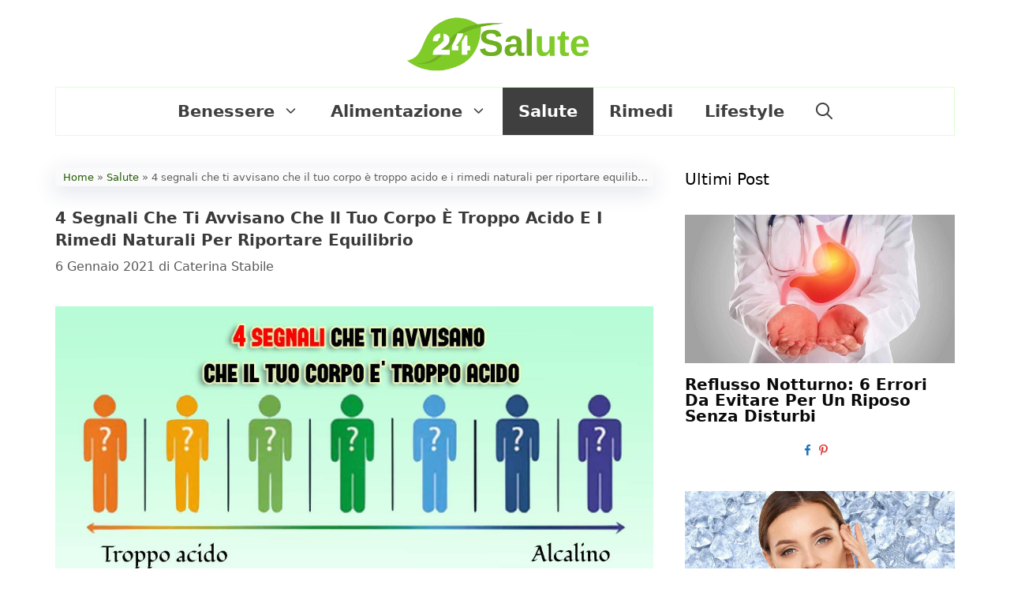

--- FILE ---
content_type: text/html; charset=UTF-8
request_url: https://24salute.com/4-sintomi-corpo-troppo-acido-ph/
body_size: 25044
content:
<!DOCTYPE html>
<html lang="it-IT" prefix="og: https://ogp.me/ns#">
<head><meta charset="UTF-8"><script>if(navigator.userAgent.match(/MSIE|Internet Explorer/i)||navigator.userAgent.match(/Trident\/7\..*?rv:11/i)){var href=document.location.href;if(!href.match(/[?&]nowprocket/)){if(href.indexOf("?")==-1){if(href.indexOf("#")==-1){document.location.href=href+"?nowprocket=1"}else{document.location.href=href.replace("#","?nowprocket=1#")}}else{if(href.indexOf("#")==-1){document.location.href=href+"&nowprocket=1"}else{document.location.href=href.replace("#","&nowprocket=1#")}}}}</script><script>(()=>{class RocketLazyLoadScripts{constructor(){this.v="2.0.2",this.userEvents=["keydown","keyup","mousedown","mouseup","mousemove","mouseover","mouseenter","mouseout","mouseleave","touchmove","touchstart","touchend","touchcancel","wheel","click","dblclick","input","visibilitychange"],this.attributeEvents=["onblur","onclick","oncontextmenu","ondblclick","onfocus","onmousedown","onmouseenter","onmouseleave","onmousemove","onmouseout","onmouseover","onmouseup","onmousewheel","onscroll","onsubmit"]}async t(){this.i(),this.o(),/iP(ad|hone)/.test(navigator.userAgent)&&this.h(),this.u(),this.l(this),this.m(),this.k(this),this.p(this),this._(),await Promise.all([this.R(),this.L()]),this.lastBreath=Date.now(),this.S(this),this.P(),this.D(),this.O(),this.M(),await this.C(this.delayedScripts.normal),await this.C(this.delayedScripts.defer),await this.C(this.delayedScripts.async),this.T("domReady"),await this.F(),await this.j(),await this.I(),this.T("windowLoad"),await this.A(),window.dispatchEvent(new Event("rocket-allScriptsLoaded")),this.everythingLoaded=!0,this.lastTouchEnd&&await new Promise((t=>setTimeout(t,500-Date.now()+this.lastTouchEnd))),this.H(),this.T("all"),this.U(),this.W()}i(){this.CSPIssue=sessionStorage.getItem("rocketCSPIssue"),document.addEventListener("securitypolicyviolation",(t=>{this.CSPIssue||"script-src-elem"!==t.violatedDirective||"data"!==t.blockedURI||(this.CSPIssue=!0,sessionStorage.setItem("rocketCSPIssue",!0))}),{isRocket:!0})}o(){window.addEventListener("pageshow",(t=>{this.persisted=t.persisted,this.realWindowLoadedFired=!0}),{isRocket:!0}),window.addEventListener("pagehide",(()=>{this.onFirstUserAction=null}),{isRocket:!0})}h(){let t;function e(e){t=e}window.addEventListener("touchstart",e,{isRocket:!0}),window.addEventListener("touchend",(function i(o){Math.abs(o.changedTouches[0].pageX-t.changedTouches[0].pageX)<10&&Math.abs(o.changedTouches[0].pageY-t.changedTouches[0].pageY)<10&&o.timeStamp-t.timeStamp<200&&(o.target.dispatchEvent(new PointerEvent("click",{target:o.target,bubbles:!0,cancelable:!0})),event.preventDefault(),window.removeEventListener("touchstart",e,{isRocket:!0}),window.removeEventListener("touchend",i,{isRocket:!0}))}),{isRocket:!0})}q(t){this.userActionTriggered||("mousemove"!==t.type||this.firstMousemoveIgnored?"keyup"===t.type||"mouseover"===t.type||"mouseout"===t.type||(this.userActionTriggered=!0,this.onFirstUserAction&&this.onFirstUserAction()):this.firstMousemoveIgnored=!0),"click"===t.type&&t.preventDefault(),this.savedUserEvents.length>0&&(t.stopPropagation(),t.stopImmediatePropagation()),"touchstart"===this.lastEvent&&"touchend"===t.type&&(this.lastTouchEnd=Date.now()),"click"===t.type&&(this.lastTouchEnd=0),this.lastEvent=t.type,this.savedUserEvents.push(t)}u(){this.savedUserEvents=[],this.userEventHandler=this.q.bind(this),this.userEvents.forEach((t=>window.addEventListener(t,this.userEventHandler,{passive:!1,isRocket:!0})))}U(){this.userEvents.forEach((t=>window.removeEventListener(t,this.userEventHandler,{passive:!1,isRocket:!0}))),this.savedUserEvents.forEach((t=>{t.target.dispatchEvent(new window[t.constructor.name](t.type,t))}))}m(){this.eventsMutationObserver=new MutationObserver((t=>{const e="return false";for(const i of t){if("attributes"===i.type){const t=i.target.getAttribute(i.attributeName);t&&t!==e&&(i.target.setAttribute("data-rocket-"+i.attributeName,t),i.target.setAttribute(i.attributeName,e))}"childList"===i.type&&i.addedNodes.forEach((t=>{if(t.nodeType===Node.ELEMENT_NODE)for(const i of t.attributes)this.attributeEvents.includes(i.name)&&i.value&&""!==i.value&&(t.setAttribute("data-rocket-"+i.name,i.value),t.setAttribute(i.name,e))}))}})),this.eventsMutationObserver.observe(document,{subtree:!0,childList:!0,attributeFilter:this.attributeEvents})}H(){this.eventsMutationObserver.disconnect(),this.attributeEvents.forEach((t=>{document.querySelectorAll("[data-rocket-"+t+"]").forEach((e=>{e.setAttribute(t,e.getAttribute("data-rocket-"+t)),e.removeAttribute("data-rocket-"+t)}))}))}k(t){Object.defineProperty(HTMLElement.prototype,"onclick",{get(){return this.rocketonclick},set(e){this.rocketonclick=e,this.setAttribute(t.everythingLoaded?"onclick":"data-rocket-onclick","this.rocketonclick(event)")}})}S(t){function e(e,i){let o=e[i];e[i]=null,Object.defineProperty(e,i,{get:()=>o,set(s){t.everythingLoaded?o=s:e["rocket"+i]=o=s}})}e(document,"onreadystatechange"),e(window,"onload"),e(window,"onpageshow");try{Object.defineProperty(document,"readyState",{get:()=>t.rocketReadyState,set(e){t.rocketReadyState=e},configurable:!0}),document.readyState="loading"}catch(t){console.log("WPRocket DJE readyState conflict, bypassing")}}l(t){this.originalAddEventListener=EventTarget.prototype.addEventListener,this.originalRemoveEventListener=EventTarget.prototype.removeEventListener,this.savedEventListeners=[],EventTarget.prototype.addEventListener=function(e,i,o){o&&o.isRocket||!t.B(e,this)&&!t.userEvents.includes(e)||t.B(e,this)&&!t.userActionTriggered||e.startsWith("rocket-")?t.originalAddEventListener.call(this,e,i,o):t.savedEventListeners.push({target:this,remove:!1,type:e,func:i,options:o})},EventTarget.prototype.removeEventListener=function(e,i,o){o&&o.isRocket||!t.B(e,this)&&!t.userEvents.includes(e)||t.B(e,this)&&!t.userActionTriggered||e.startsWith("rocket-")?t.originalRemoveEventListener.call(this,e,i,o):t.savedEventListeners.push({target:this,remove:!0,type:e,func:i,options:o})}}T(t){"all"===t&&(EventTarget.prototype.addEventListener=this.originalAddEventListener,EventTarget.prototype.removeEventListener=this.originalRemoveEventListener),this.savedEventListeners=this.savedEventListeners.filter((e=>{let i=e.type,o=e.target||window;return"domReady"===t&&"DOMContentLoaded"!==i&&"readystatechange"!==i||("windowLoad"===t&&"load"!==i&&"readystatechange"!==i&&"pageshow"!==i||(this.B(i,o)&&(i="rocket-"+i),e.remove?o.removeEventListener(i,e.func,e.options):o.addEventListener(i,e.func,e.options),!1))}))}p(t){let e;function i(e){return t.everythingLoaded?e:e.split(" ").map((t=>"load"===t||t.startsWith("load.")?"rocket-jquery-load":t)).join(" ")}function o(o){function s(e){const s=o.fn[e];o.fn[e]=o.fn.init.prototype[e]=function(){return this[0]===window&&t.userActionTriggered&&("string"==typeof arguments[0]||arguments[0]instanceof String?arguments[0]=i(arguments[0]):"object"==typeof arguments[0]&&Object.keys(arguments[0]).forEach((t=>{const e=arguments[0][t];delete arguments[0][t],arguments[0][i(t)]=e}))),s.apply(this,arguments),this}}if(o&&o.fn&&!t.allJQueries.includes(o)){const e={DOMContentLoaded:[],"rocket-DOMContentLoaded":[]};for(const t in e)document.addEventListener(t,(()=>{e[t].forEach((t=>t()))}),{isRocket:!0});o.fn.ready=o.fn.init.prototype.ready=function(i){function s(){parseInt(o.fn.jquery)>2?setTimeout((()=>i.bind(document)(o))):i.bind(document)(o)}return t.realDomReadyFired?!t.userActionTriggered||t.fauxDomReadyFired?s():e["rocket-DOMContentLoaded"].push(s):e.DOMContentLoaded.push(s),o([])},s("on"),s("one"),s("off"),t.allJQueries.push(o)}e=o}t.allJQueries=[],o(window.jQuery),Object.defineProperty(window,"jQuery",{get:()=>e,set(t){o(t)}})}P(){const t=new Map;document.write=document.writeln=function(e){const i=document.currentScript,o=document.createRange(),s=i.parentElement;let n=t.get(i);void 0===n&&(n=i.nextSibling,t.set(i,n));const a=document.createDocumentFragment();o.setStart(a,0),a.appendChild(o.createContextualFragment(e)),s.insertBefore(a,n)}}async R(){return new Promise((t=>{this.userActionTriggered?t():this.onFirstUserAction=t}))}async L(){return new Promise((t=>{document.addEventListener("DOMContentLoaded",(()=>{this.realDomReadyFired=!0,t()}),{isRocket:!0})}))}async I(){return this.realWindowLoadedFired?Promise.resolve():new Promise((t=>{window.addEventListener("load",t,{isRocket:!0})}))}M(){this.pendingScripts=[];this.scriptsMutationObserver=new MutationObserver((t=>{for(const e of t)e.addedNodes.forEach((t=>{"SCRIPT"!==t.tagName||t.noModule||t.isWPRocket||this.pendingScripts.push({script:t,promise:new Promise((e=>{const i=()=>{const i=this.pendingScripts.findIndex((e=>e.script===t));i>=0&&this.pendingScripts.splice(i,1),e()};t.addEventListener("load",i,{isRocket:!0}),t.addEventListener("error",i,{isRocket:!0}),setTimeout(i,1e3)}))})}))})),this.scriptsMutationObserver.observe(document,{childList:!0,subtree:!0})}async j(){await this.J(),this.pendingScripts.length?(await this.pendingScripts[0].promise,await this.j()):this.scriptsMutationObserver.disconnect()}D(){this.delayedScripts={normal:[],async:[],defer:[]},document.querySelectorAll("script[type$=rocketlazyloadscript]").forEach((t=>{t.hasAttribute("data-rocket-src")?t.hasAttribute("async")&&!1!==t.async?this.delayedScripts.async.push(t):t.hasAttribute("defer")&&!1!==t.defer||"module"===t.getAttribute("data-rocket-type")?this.delayedScripts.defer.push(t):this.delayedScripts.normal.push(t):this.delayedScripts.normal.push(t)}))}async _(){await this.L();let t=[];document.querySelectorAll("script[type$=rocketlazyloadscript][data-rocket-src]").forEach((e=>{let i=e.getAttribute("data-rocket-src");if(i&&!i.startsWith("data:")){i.startsWith("//")&&(i=location.protocol+i);try{const o=new URL(i).origin;o!==location.origin&&t.push({src:o,crossOrigin:e.crossOrigin||"module"===e.getAttribute("data-rocket-type")})}catch(t){}}})),t=[...new Map(t.map((t=>[JSON.stringify(t),t]))).values()],this.N(t,"preconnect")}async $(t){if(await this.G(),!0!==t.noModule||!("noModule"in HTMLScriptElement.prototype))return new Promise((e=>{let i;function o(){(i||t).setAttribute("data-rocket-status","executed"),e()}try{if(navigator.userAgent.includes("Firefox/")||""===navigator.vendor||this.CSPIssue)i=document.createElement("script"),[...t.attributes].forEach((t=>{let e=t.nodeName;"type"!==e&&("data-rocket-type"===e&&(e="type"),"data-rocket-src"===e&&(e="src"),i.setAttribute(e,t.nodeValue))})),t.text&&(i.text=t.text),t.nonce&&(i.nonce=t.nonce),i.hasAttribute("src")?(i.addEventListener("load",o,{isRocket:!0}),i.addEventListener("error",(()=>{i.setAttribute("data-rocket-status","failed-network"),e()}),{isRocket:!0}),setTimeout((()=>{i.isConnected||e()}),1)):(i.text=t.text,o()),i.isWPRocket=!0,t.parentNode.replaceChild(i,t);else{const i=t.getAttribute("data-rocket-type"),s=t.getAttribute("data-rocket-src");i?(t.type=i,t.removeAttribute("data-rocket-type")):t.removeAttribute("type"),t.addEventListener("load",o,{isRocket:!0}),t.addEventListener("error",(i=>{this.CSPIssue&&i.target.src.startsWith("data:")?(console.log("WPRocket: CSP fallback activated"),t.removeAttribute("src"),this.$(t).then(e)):(t.setAttribute("data-rocket-status","failed-network"),e())}),{isRocket:!0}),s?(t.fetchPriority="high",t.removeAttribute("data-rocket-src"),t.src=s):t.src="data:text/javascript;base64,"+window.btoa(unescape(encodeURIComponent(t.text)))}}catch(i){t.setAttribute("data-rocket-status","failed-transform"),e()}}));t.setAttribute("data-rocket-status","skipped")}async C(t){const e=t.shift();return e?(e.isConnected&&await this.$(e),this.C(t)):Promise.resolve()}O(){this.N([...this.delayedScripts.normal,...this.delayedScripts.defer,...this.delayedScripts.async],"preload")}N(t,e){this.trash=this.trash||[];let i=!0;var o=document.createDocumentFragment();t.forEach((t=>{const s=t.getAttribute&&t.getAttribute("data-rocket-src")||t.src;if(s&&!s.startsWith("data:")){const n=document.createElement("link");n.href=s,n.rel=e,"preconnect"!==e&&(n.as="script",n.fetchPriority=i?"high":"low"),t.getAttribute&&"module"===t.getAttribute("data-rocket-type")&&(n.crossOrigin=!0),t.crossOrigin&&(n.crossOrigin=t.crossOrigin),t.integrity&&(n.integrity=t.integrity),t.nonce&&(n.nonce=t.nonce),o.appendChild(n),this.trash.push(n),i=!1}})),document.head.appendChild(o)}W(){this.trash.forEach((t=>t.remove()))}async F(){try{document.readyState="interactive"}catch(t){}this.fauxDomReadyFired=!0;try{await this.G(),document.dispatchEvent(new Event("rocket-readystatechange")),await this.G(),document.rocketonreadystatechange&&document.rocketonreadystatechange(),await this.G(),document.dispatchEvent(new Event("rocket-DOMContentLoaded")),await this.G(),window.dispatchEvent(new Event("rocket-DOMContentLoaded"))}catch(t){console.error(t)}}async A(){try{document.readyState="complete"}catch(t){}try{await this.G(),document.dispatchEvent(new Event("rocket-readystatechange")),await this.G(),document.rocketonreadystatechange&&document.rocketonreadystatechange(),await this.G(),window.dispatchEvent(new Event("rocket-load")),await this.G(),window.rocketonload&&window.rocketonload(),await this.G(),this.allJQueries.forEach((t=>t(window).trigger("rocket-jquery-load"))),await this.G();const t=new Event("rocket-pageshow");t.persisted=this.persisted,window.dispatchEvent(t),await this.G(),window.rocketonpageshow&&window.rocketonpageshow({persisted:this.persisted})}catch(t){console.error(t)}}async G(){Date.now()-this.lastBreath>45&&(await this.J(),this.lastBreath=Date.now())}async J(){return document.hidden?new Promise((t=>setTimeout(t))):new Promise((t=>requestAnimationFrame(t)))}B(t,e){return e===document&&"readystatechange"===t||(e===document&&"DOMContentLoaded"===t||(e===window&&"DOMContentLoaded"===t||(e===window&&"load"===t||e===window&&"pageshow"===t)))}static run(){(new RocketLazyLoadScripts).t()}}RocketLazyLoadScripts.run()})();</script>
	
		<style>img:is([sizes="auto" i], [sizes^="auto," i]) { contain-intrinsic-size: 3000px 1500px }</style>
	<meta name="viewport" content="width=device-width, initial-scale=1"><!-- Google tag (gtag.js) -->
<script type="rocketlazyloadscript" async data-rocket-src="https://www.googletagmanager.com/gtag/js?id=G-R4XLR49VJM"></script>
<script type="rocketlazyloadscript">
  window.dataLayer = window.dataLayer || [];
  function gtag(){dataLayer.push(arguments);}
  gtag('js', new Date());

  gtag('config', 'G-R4XLR49VJM');
</script><script type="rocketlazyloadscript" defer data-domain="24salute.com/3PT4NJ" data-rocket-src="https://api.publytics.net/js/script.manual.min.js"></script>
<script type="rocketlazyloadscript">
    window.publytics = window.publytics || function() { (window.publytics.q = window.publytics.q || []).push(arguments) };
    publytics('pageview');
</script>
<!-- Ottimizzazione per i motori di ricerca di Rank Math - https://rankmath.com/ -->
<title>4 sintomi che rivelano un pH del corpo troppo acido</title>
<meta name="description" content="Il corretto funzionamento dell&#039;organismo dipende dalla condizione di equilibrio del pH, in caso di un corpo troppo acido possono sorgere dei sintomi"/>
<meta name="robots" content="follow, index, max-snippet:-1, max-video-preview:-1, max-image-preview:large"/>
<link rel="canonical" href="https://24salute.com/4-sintomi-corpo-troppo-acido-ph/" />
<meta property="og:locale" content="it_IT" />
<meta property="og:type" content="article" />
<meta property="og:title" content="4 segnali che ti avvisano che il tuo corpo è troppo acido e i rimedi naturali per riportare equilibrio" />
<meta property="og:description" content="Il corretto funzionamento dell&#039;organismo dipende dalla condizione di equilibrio del pH, in caso di un corpo troppo acido possono sorgere dei sintomi" />
<meta property="og:url" content="https://24salute.com/4-sintomi-corpo-troppo-acido-ph/" />
<meta property="og:site_name" content="24 Salute" />
<meta property="article:publisher" content="https://www.facebook.com/24SaluteBenessere" />
<meta property="article:tag" content="corpo troppo acido" />
<meta property="article:tag" content="pH" />
<meta property="article:tag" content="sintomi" />
<meta property="article:section" content="Salute" />
<meta property="og:image" content="https://24salute.com/wp-content/uploads/2021/01/4-segnali-che-ti-avvisano-che-il-tuo-corpo-è-troppo-acido.jpg" />
<meta property="og:image:secure_url" content="https://24salute.com/wp-content/uploads/2021/01/4-segnali-che-ti-avvisano-che-il-tuo-corpo-è-troppo-acido.jpg" />
<meta property="og:image:width" content="1200" />
<meta property="og:image:height" content="630" />
<meta property="og:image:alt" content="4 segnali che ti avvisano che il tuo corpo è troppo acido" />
<meta property="og:image:type" content="image/jpeg" />
<meta property="article:published_time" content="2021-01-06T13:21:49+01:00" />
<meta name="twitter:card" content="summary_large_image" />
<meta name="twitter:title" content="4 segnali che ti avvisano che il tuo corpo è troppo acido e i rimedi naturali per riportare equilibrio" />
<meta name="twitter:description" content="Il corretto funzionamento dell&#039;organismo dipende dalla condizione di equilibrio del pH, in caso di un corpo troppo acido possono sorgere dei sintomi" />
<meta name="twitter:image" content="https://24salute.com/wp-content/uploads/2021/01/4-segnali-che-ti-avvisano-che-il-tuo-corpo-è-troppo-acido.jpg" />
<meta name="twitter:label1" content="Scritto da" />
<meta name="twitter:data1" content="Caterina Stabile" />
<meta name="twitter:label2" content="Tempo di lettura" />
<meta name="twitter:data2" content="3 minuti" />
<script type="application/ld+json" class="rank-math-schema-pro">{"@context":"https://schema.org","@graph":[{"@type":["Person","Organization"],"@id":"https://24salute.com/#person","name":"Redazione","sameAs":["https://www.facebook.com/24SaluteBenessere"],"logo":{"@type":"ImageObject","@id":"https://24salute.com/#logo","url":"https://24salute.com/wp-content/uploads/2019/09/24-salute-logo-e1568383007695.png","contentUrl":"https://24salute.com/wp-content/uploads/2019/09/24-salute-logo-e1568383007695.png","caption":"24 Salute","inLanguage":"it-IT","width":"457","height":"119"},"image":{"@type":"ImageObject","@id":"https://24salute.com/#logo","url":"https://24salute.com/wp-content/uploads/2019/09/24-salute-logo-e1568383007695.png","contentUrl":"https://24salute.com/wp-content/uploads/2019/09/24-salute-logo-e1568383007695.png","caption":"24 Salute","inLanguage":"it-IT","width":"457","height":"119"}},{"@type":"WebSite","@id":"https://24salute.com/#website","url":"https://24salute.com","name":"24 Salute","publisher":{"@id":"https://24salute.com/#person"},"inLanguage":"it-IT"},{"@type":"ImageObject","@id":"https://24salute.com/wp-content/uploads/2021/01/4-segnali-che-ti-avvisano-che-il-tuo-corpo-e\u0300-troppo-acido.jpg","url":"https://24salute.com/wp-content/uploads/2021/01/4-segnali-che-ti-avvisano-che-il-tuo-corpo-e\u0300-troppo-acido.jpg","width":"1200","height":"630","caption":"4 segnali che ti avvisano che il tuo corpo e\u0300 troppo acido","inLanguage":"it-IT"},{"@type":"BreadcrumbList","@id":"https://24salute.com/4-sintomi-corpo-troppo-acido-ph/#breadcrumb","itemListElement":[{"@type":"ListItem","position":"1","item":{"@id":"https://24salute.com/","name":"Home"}},{"@type":"ListItem","position":"2","item":{"@id":"https://24salute.com/salute/","name":"Salute"}},{"@type":"ListItem","position":"3","item":{"@id":"https://24salute.com/4-sintomi-corpo-troppo-acido-ph/","name":"4 segnali che ti avvisano che il tuo corpo \u00e8 troppo acido e i rimedi naturali per riportare equilibrio"}}]},{"@type":"WebPage","@id":"https://24salute.com/4-sintomi-corpo-troppo-acido-ph/#webpage","url":"https://24salute.com/4-sintomi-corpo-troppo-acido-ph/","name":"4 sintomi che rivelano un pH del corpo troppo acido","datePublished":"2021-01-06T13:21:49+01:00","dateModified":"2021-01-06T13:21:49+01:00","isPartOf":{"@id":"https://24salute.com/#website"},"primaryImageOfPage":{"@id":"https://24salute.com/wp-content/uploads/2021/01/4-segnali-che-ti-avvisano-che-il-tuo-corpo-e\u0300-troppo-acido.jpg"},"inLanguage":"it-IT","breadcrumb":{"@id":"https://24salute.com/4-sintomi-corpo-troppo-acido-ph/#breadcrumb"}},{"@type":"Person","@id":"https://24salute.com/author/cate24salute43/","name":"Caterina Stabile","url":"https://24salute.com/author/cate24salute43/","image":{"@type":"ImageObject","@id":"https://secure.gravatar.com/avatar/5f601691473bcf99184fdd51dba6bf70?s=96&amp;d=mm&amp;r=g","url":"https://secure.gravatar.com/avatar/5f601691473bcf99184fdd51dba6bf70?s=96&amp;d=mm&amp;r=g","caption":"Caterina Stabile","inLanguage":"it-IT"}},{"@type":"NewsArticle","headline":"4 sintomi che rivelano un pH del corpo troppo acido","keywords":"sintomi,corpo troppo acido","datePublished":"2021-01-06T13:21:49+01:00","dateModified":"2021-01-06T13:21:49+01:00","articleSection":"Salute","author":{"@id":"https://24salute.com/author/cate24salute43/","name":"Caterina Stabile"},"publisher":{"@id":"https://24salute.com/#person"},"description":"Il corretto funzionamento dell&#039;organismo dipende dalla condizione di equilibrio del pH, in caso di un corpo troppo acido possono sorgere dei sintomi","copyrightYear":"2021","copyrightHolder":{"@id":"https://24salute.com/#person"},"name":"4 sintomi che rivelano un pH del corpo troppo acido","@id":"https://24salute.com/4-sintomi-corpo-troppo-acido-ph/#richSnippet","isPartOf":{"@id":"https://24salute.com/4-sintomi-corpo-troppo-acido-ph/#webpage"},"image":{"@id":"https://24salute.com/wp-content/uploads/2021/01/4-segnali-che-ti-avvisano-che-il-tuo-corpo-e\u0300-troppo-acido.jpg"},"inLanguage":"it-IT","mainEntityOfPage":{"@id":"https://24salute.com/4-sintomi-corpo-troppo-acido-ph/#webpage"}}]}</script>
<!-- /Rank Math WordPress SEO plugin -->

<link rel='dns-prefetch' href='//salute.b-cdn.net' />

<link rel="alternate" type="application/rss+xml" title="24 Salute &raquo; Feed" href="https://24salute.com/feed/" />
<link rel="alternate" type="application/rss+xml" title="24 Salute &raquo; Feed dei commenti" href="https://24salute.com/comments/feed/" />
<style id='wp-emoji-styles-inline-css'>

	img.wp-smiley, img.emoji {
		display: inline !important;
		border: none !important;
		box-shadow: none !important;
		height: 1em !important;
		width: 1em !important;
		margin: 0 0.07em !important;
		vertical-align: -0.1em !important;
		background: none !important;
		padding: 0 !important;
	}
</style>
<link rel='stylesheet' id='wp-block-library-css' href='https://24salute.com/wp-includes/css/dist/block-library/style.min.css?ver=6.7.4' media='all' />
<style id='classic-theme-styles-inline-css'>
/*! This file is auto-generated */
.wp-block-button__link{color:#fff;background-color:#32373c;border-radius:9999px;box-shadow:none;text-decoration:none;padding:calc(.667em + 2px) calc(1.333em + 2px);font-size:1.125em}.wp-block-file__button{background:#32373c;color:#fff;text-decoration:none}
</style>
<style id='global-styles-inline-css'>
:root{--wp--preset--aspect-ratio--square: 1;--wp--preset--aspect-ratio--4-3: 4/3;--wp--preset--aspect-ratio--3-4: 3/4;--wp--preset--aspect-ratio--3-2: 3/2;--wp--preset--aspect-ratio--2-3: 2/3;--wp--preset--aspect-ratio--16-9: 16/9;--wp--preset--aspect-ratio--9-16: 9/16;--wp--preset--color--black: #000000;--wp--preset--color--cyan-bluish-gray: #abb8c3;--wp--preset--color--white: #ffffff;--wp--preset--color--pale-pink: #f78da7;--wp--preset--color--vivid-red: #cf2e2e;--wp--preset--color--luminous-vivid-orange: #ff6900;--wp--preset--color--luminous-vivid-amber: #fcb900;--wp--preset--color--light-green-cyan: #7bdcb5;--wp--preset--color--vivid-green-cyan: #00d084;--wp--preset--color--pale-cyan-blue: #8ed1fc;--wp--preset--color--vivid-cyan-blue: #0693e3;--wp--preset--color--vivid-purple: #9b51e0;--wp--preset--color--contrast: var(--contrast);--wp--preset--color--contrast-2: var(--contrast-2);--wp--preset--color--contrast-3: var(--contrast-3);--wp--preset--color--base: var(--base);--wp--preset--color--base-2: var(--base-2);--wp--preset--color--base-3: var(--base-3);--wp--preset--color--accent: var(--accent);--wp--preset--gradient--vivid-cyan-blue-to-vivid-purple: linear-gradient(135deg,rgba(6,147,227,1) 0%,rgb(155,81,224) 100%);--wp--preset--gradient--light-green-cyan-to-vivid-green-cyan: linear-gradient(135deg,rgb(122,220,180) 0%,rgb(0,208,130) 100%);--wp--preset--gradient--luminous-vivid-amber-to-luminous-vivid-orange: linear-gradient(135deg,rgba(252,185,0,1) 0%,rgba(255,105,0,1) 100%);--wp--preset--gradient--luminous-vivid-orange-to-vivid-red: linear-gradient(135deg,rgba(255,105,0,1) 0%,rgb(207,46,46) 100%);--wp--preset--gradient--very-light-gray-to-cyan-bluish-gray: linear-gradient(135deg,rgb(238,238,238) 0%,rgb(169,184,195) 100%);--wp--preset--gradient--cool-to-warm-spectrum: linear-gradient(135deg,rgb(74,234,220) 0%,rgb(151,120,209) 20%,rgb(207,42,186) 40%,rgb(238,44,130) 60%,rgb(251,105,98) 80%,rgb(254,248,76) 100%);--wp--preset--gradient--blush-light-purple: linear-gradient(135deg,rgb(255,206,236) 0%,rgb(152,150,240) 100%);--wp--preset--gradient--blush-bordeaux: linear-gradient(135deg,rgb(254,205,165) 0%,rgb(254,45,45) 50%,rgb(107,0,62) 100%);--wp--preset--gradient--luminous-dusk: linear-gradient(135deg,rgb(255,203,112) 0%,rgb(199,81,192) 50%,rgb(65,88,208) 100%);--wp--preset--gradient--pale-ocean: linear-gradient(135deg,rgb(255,245,203) 0%,rgb(182,227,212) 50%,rgb(51,167,181) 100%);--wp--preset--gradient--electric-grass: linear-gradient(135deg,rgb(202,248,128) 0%,rgb(113,206,126) 100%);--wp--preset--gradient--midnight: linear-gradient(135deg,rgb(2,3,129) 0%,rgb(40,116,252) 100%);--wp--preset--font-size--small: 13px;--wp--preset--font-size--medium: 20px;--wp--preset--font-size--large: 36px;--wp--preset--font-size--x-large: 42px;--wp--preset--spacing--20: 0.44rem;--wp--preset--spacing--30: 0.67rem;--wp--preset--spacing--40: 1rem;--wp--preset--spacing--50: 1.5rem;--wp--preset--spacing--60: 2.25rem;--wp--preset--spacing--70: 3.38rem;--wp--preset--spacing--80: 5.06rem;--wp--preset--shadow--natural: 6px 6px 9px rgba(0, 0, 0, 0.2);--wp--preset--shadow--deep: 12px 12px 50px rgba(0, 0, 0, 0.4);--wp--preset--shadow--sharp: 6px 6px 0px rgba(0, 0, 0, 0.2);--wp--preset--shadow--outlined: 6px 6px 0px -3px rgba(255, 255, 255, 1), 6px 6px rgba(0, 0, 0, 1);--wp--preset--shadow--crisp: 6px 6px 0px rgba(0, 0, 0, 1);}:where(.is-layout-flex){gap: 0.5em;}:where(.is-layout-grid){gap: 0.5em;}body .is-layout-flex{display: flex;}.is-layout-flex{flex-wrap: wrap;align-items: center;}.is-layout-flex > :is(*, div){margin: 0;}body .is-layout-grid{display: grid;}.is-layout-grid > :is(*, div){margin: 0;}:where(.wp-block-columns.is-layout-flex){gap: 2em;}:where(.wp-block-columns.is-layout-grid){gap: 2em;}:where(.wp-block-post-template.is-layout-flex){gap: 1.25em;}:where(.wp-block-post-template.is-layout-grid){gap: 1.25em;}.has-black-color{color: var(--wp--preset--color--black) !important;}.has-cyan-bluish-gray-color{color: var(--wp--preset--color--cyan-bluish-gray) !important;}.has-white-color{color: var(--wp--preset--color--white) !important;}.has-pale-pink-color{color: var(--wp--preset--color--pale-pink) !important;}.has-vivid-red-color{color: var(--wp--preset--color--vivid-red) !important;}.has-luminous-vivid-orange-color{color: var(--wp--preset--color--luminous-vivid-orange) !important;}.has-luminous-vivid-amber-color{color: var(--wp--preset--color--luminous-vivid-amber) !important;}.has-light-green-cyan-color{color: var(--wp--preset--color--light-green-cyan) !important;}.has-vivid-green-cyan-color{color: var(--wp--preset--color--vivid-green-cyan) !important;}.has-pale-cyan-blue-color{color: var(--wp--preset--color--pale-cyan-blue) !important;}.has-vivid-cyan-blue-color{color: var(--wp--preset--color--vivid-cyan-blue) !important;}.has-vivid-purple-color{color: var(--wp--preset--color--vivid-purple) !important;}.has-black-background-color{background-color: var(--wp--preset--color--black) !important;}.has-cyan-bluish-gray-background-color{background-color: var(--wp--preset--color--cyan-bluish-gray) !important;}.has-white-background-color{background-color: var(--wp--preset--color--white) !important;}.has-pale-pink-background-color{background-color: var(--wp--preset--color--pale-pink) !important;}.has-vivid-red-background-color{background-color: var(--wp--preset--color--vivid-red) !important;}.has-luminous-vivid-orange-background-color{background-color: var(--wp--preset--color--luminous-vivid-orange) !important;}.has-luminous-vivid-amber-background-color{background-color: var(--wp--preset--color--luminous-vivid-amber) !important;}.has-light-green-cyan-background-color{background-color: var(--wp--preset--color--light-green-cyan) !important;}.has-vivid-green-cyan-background-color{background-color: var(--wp--preset--color--vivid-green-cyan) !important;}.has-pale-cyan-blue-background-color{background-color: var(--wp--preset--color--pale-cyan-blue) !important;}.has-vivid-cyan-blue-background-color{background-color: var(--wp--preset--color--vivid-cyan-blue) !important;}.has-vivid-purple-background-color{background-color: var(--wp--preset--color--vivid-purple) !important;}.has-black-border-color{border-color: var(--wp--preset--color--black) !important;}.has-cyan-bluish-gray-border-color{border-color: var(--wp--preset--color--cyan-bluish-gray) !important;}.has-white-border-color{border-color: var(--wp--preset--color--white) !important;}.has-pale-pink-border-color{border-color: var(--wp--preset--color--pale-pink) !important;}.has-vivid-red-border-color{border-color: var(--wp--preset--color--vivid-red) !important;}.has-luminous-vivid-orange-border-color{border-color: var(--wp--preset--color--luminous-vivid-orange) !important;}.has-luminous-vivid-amber-border-color{border-color: var(--wp--preset--color--luminous-vivid-amber) !important;}.has-light-green-cyan-border-color{border-color: var(--wp--preset--color--light-green-cyan) !important;}.has-vivid-green-cyan-border-color{border-color: var(--wp--preset--color--vivid-green-cyan) !important;}.has-pale-cyan-blue-border-color{border-color: var(--wp--preset--color--pale-cyan-blue) !important;}.has-vivid-cyan-blue-border-color{border-color: var(--wp--preset--color--vivid-cyan-blue) !important;}.has-vivid-purple-border-color{border-color: var(--wp--preset--color--vivid-purple) !important;}.has-vivid-cyan-blue-to-vivid-purple-gradient-background{background: var(--wp--preset--gradient--vivid-cyan-blue-to-vivid-purple) !important;}.has-light-green-cyan-to-vivid-green-cyan-gradient-background{background: var(--wp--preset--gradient--light-green-cyan-to-vivid-green-cyan) !important;}.has-luminous-vivid-amber-to-luminous-vivid-orange-gradient-background{background: var(--wp--preset--gradient--luminous-vivid-amber-to-luminous-vivid-orange) !important;}.has-luminous-vivid-orange-to-vivid-red-gradient-background{background: var(--wp--preset--gradient--luminous-vivid-orange-to-vivid-red) !important;}.has-very-light-gray-to-cyan-bluish-gray-gradient-background{background: var(--wp--preset--gradient--very-light-gray-to-cyan-bluish-gray) !important;}.has-cool-to-warm-spectrum-gradient-background{background: var(--wp--preset--gradient--cool-to-warm-spectrum) !important;}.has-blush-light-purple-gradient-background{background: var(--wp--preset--gradient--blush-light-purple) !important;}.has-blush-bordeaux-gradient-background{background: var(--wp--preset--gradient--blush-bordeaux) !important;}.has-luminous-dusk-gradient-background{background: var(--wp--preset--gradient--luminous-dusk) !important;}.has-pale-ocean-gradient-background{background: var(--wp--preset--gradient--pale-ocean) !important;}.has-electric-grass-gradient-background{background: var(--wp--preset--gradient--electric-grass) !important;}.has-midnight-gradient-background{background: var(--wp--preset--gradient--midnight) !important;}.has-small-font-size{font-size: var(--wp--preset--font-size--small) !important;}.has-medium-font-size{font-size: var(--wp--preset--font-size--medium) !important;}.has-large-font-size{font-size: var(--wp--preset--font-size--large) !important;}.has-x-large-font-size{font-size: var(--wp--preset--font-size--x-large) !important;}
:where(.wp-block-post-template.is-layout-flex){gap: 1.25em;}:where(.wp-block-post-template.is-layout-grid){gap: 1.25em;}
:where(.wp-block-columns.is-layout-flex){gap: 2em;}:where(.wp-block-columns.is-layout-grid){gap: 2em;}
:root :where(.wp-block-pullquote){font-size: 1.5em;line-height: 1.6;}
</style>
<link rel='stylesheet' id='wp-show-posts-css' href='https://24salute.com/wp-content/plugins/wp-show-posts/css/wp-show-posts-min.css?ver=1.1.6' media='all' />
<link data-minify="1" rel='stylesheet' id='wp-show-posts-pro-css' href='https://24salute.com/wp-content/cache/min/1/wp-content/plugins/wp-show-posts-pro/css/wp-show-posts.min.css?ver=1739392239' media='all' />
<link rel='stylesheet' id='generate-style-css' href='https://24salute.com/wp-content/themes/generatepress/assets/css/all.min.css?ver=3.5.1' media='all' />
<style id='generate-style-inline-css'>
@media (max-width: 768px){.main-navigation .menu-toggle,.main-navigation .mobile-bar-items,.sidebar-nav-mobile:not(#sticky-placeholder){display:block;}.main-navigation ul,.gen-sidebar-nav{display:none;}[class*="nav-float-"] .site-header .inside-header > *{float:none;clear:both;}}
.dynamic-author-image-rounded{border-radius:100%;}.dynamic-featured-image, .dynamic-author-image{vertical-align:middle;}.one-container.blog .dynamic-content-template:not(:last-child), .one-container.archive .dynamic-content-template:not(:last-child){padding-bottom:0px;}.dynamic-entry-excerpt > p:last-child{margin-bottom:0px;}
</style>
<link rel='stylesheet' id='generatepress-dynamic-css' href='https://24salute.com/wp-content/uploads/generatepress/style.min.css?ver=1739389053' media='all' />
<style id='generateblocks-inline-css'>
:root{--gb-container-width:1140px;}.gb-container .wp-block-image img{vertical-align:middle;}.gb-grid-wrapper .wp-block-image{margin-bottom:0;}.gb-highlight{background:none;}.gb-shape{line-height:0;}
</style>
<link rel='stylesheet' id='generate-blog-images-css' href='https://24salute.com/wp-content/plugins/gp-premium/blog/functions/css/featured-images.min.css?ver=2.5.1' media='all' />
<link rel='stylesheet' id='generate-navigation-branding-css' href='https://24salute.com/wp-content/plugins/gp-premium/menu-plus/functions/css/navigation-branding.min.css?ver=2.5.1' media='all' />
<style id='generate-navigation-branding-inline-css'>
@media (max-width: 768px){.site-header, #site-navigation, #sticky-navigation{display:none !important;opacity:0.0;}#mobile-header{display:block !important;width:100% !important;}#mobile-header .main-nav > ul{display:none;}#mobile-header.toggled .main-nav > ul, #mobile-header .menu-toggle, #mobile-header .mobile-bar-items{display:block;}#mobile-header .main-nav{-ms-flex:0 0 100%;flex:0 0 100%;-webkit-box-ordinal-group:5;-ms-flex-order:4;order:4;}}.navigation-branding img, .site-logo.mobile-header-logo img{height:60px;width:auto;}.navigation-branding .main-title{line-height:60px;}@media (max-width: 1150px){#site-navigation .navigation-branding, #sticky-navigation .navigation-branding{margin-left:10px;}}@media (max-width: 768px){.main-navigation:not(.slideout-navigation) .main-nav{-ms-flex:0 0 100%;flex:0 0 100%;}.main-navigation:not(.slideout-navigation) .inside-navigation{-ms-flex-wrap:wrap;flex-wrap:wrap;display:-webkit-box;display:-ms-flexbox;display:flex;}.nav-aligned-center .navigation-branding, .nav-aligned-left .navigation-branding{margin-right:auto;}.nav-aligned-center  .main-navigation.has-branding:not(.slideout-navigation) .inside-navigation .main-nav,.nav-aligned-center  .main-navigation.has-sticky-branding.navigation-stick .inside-navigation .main-nav,.nav-aligned-left  .main-navigation.has-branding:not(.slideout-navigation) .inside-navigation .main-nav,.nav-aligned-left  .main-navigation.has-sticky-branding.navigation-stick .inside-navigation .main-nav{margin-right:0px;}}
</style>
<style id='rocket-lazyload-inline-css'>
.rll-youtube-player{position:relative;padding-bottom:56.23%;height:0;overflow:hidden;max-width:100%;}.rll-youtube-player:focus-within{outline: 2px solid currentColor;outline-offset: 5px;}.rll-youtube-player iframe{position:absolute;top:0;left:0;width:100%;height:100%;z-index:100;background:0 0}.rll-youtube-player img{bottom:0;display:block;left:0;margin:auto;max-width:100%;width:100%;position:absolute;right:0;top:0;border:none;height:auto;-webkit-transition:.4s all;-moz-transition:.4s all;transition:.4s all}.rll-youtube-player img:hover{-webkit-filter:brightness(75%)}.rll-youtube-player .play{height:100%;width:100%;left:0;top:0;position:absolute;background:url(https://24salute.com/wp-content/plugins/wp-rocket/assets/img/youtube.png) no-repeat center;background-color: transparent !important;cursor:pointer;border:none;}.wp-embed-responsive .wp-has-aspect-ratio .rll-youtube-player{position:absolute;padding-bottom:0;width:100%;height:100%;top:0;bottom:0;left:0;right:0}
</style>
<link rel="https://api.w.org/" href="https://24salute.com/wp-json/" /><link rel="alternate" title="JSON" type="application/json" href="https://24salute.com/wp-json/wp/v2/posts/5955" /><link rel="EditURI" type="application/rsd+xml" title="RSD" href="https://24salute.com/xmlrpc.php?rsd" />
<meta name="generator" content="WordPress 6.7.4" />
<link rel='shortlink' href='https://24salute.com/?p=5955' />
<link rel="alternate" title="oEmbed (JSON)" type="application/json+oembed" href="https://24salute.com/wp-json/oembed/1.0/embed?url=https%3A%2F%2F24salute.com%2F4-sintomi-corpo-troppo-acido-ph%2F" />
<link rel="alternate" title="oEmbed (XML)" type="text/xml+oembed" href="https://24salute.com/wp-json/oembed/1.0/embed?url=https%3A%2F%2F24salute.com%2F4-sintomi-corpo-troppo-acido-ph%2F&#038;format=xml" />
<style>

	.salute-social-wrapper {
    margin: 30px 0;
    font-size: 6;
}

.salute-social-wrapper span {
    font-weight: bold;
	padding: 8px ;
    padding-right: 8px;
    font-size: 18px;
	 border: 1px solid #0000005e;
	border-radius: 10px 10px 10px 10px;
}

.salute-social-sharing {
    font-size: 17px;
    padding: 10px 12px;
}
.salute-social-sharing svg {
    position: relative;
    top: 0.15em;
    display: inline-block;
}

.salute-social-facebook {
    fill: #1877f2;
    background-color: #fafafa;
}

.salute-social-facebook:hover {
    background-color: rgba(59, 89, 152, .8);
}
.salute-social-pinterest {
    fill: #e60023;
    background-color: #fafafa;
}

.salute-social-pinterest:hover {
    background-color: rgba(189, 8, 28, .8);
}
.salute-social-whatsapp {
    fill: #25d366;
    background-color: #fafafa;
}

.salute-social-whatsapp:hover {
    background-color: rgba(37, 211, 102, .8);
}
.salute-social-wrapper {
     text-align:center;
}
.salute-social-pinterest {
    border-radius: 50%;
	border: 1px solid #0000005e;
}
.salute-social-whatsapp{
    border-radius: 50%;
	border: 1px solid #0000005e;
}
.salute-social-sharing:first-of-type {
    border-radius: 50%;
	border: 1px solid #0000005e;
}

</style>
<!-- InMobi Choice. Consent Manager Tag v3.0 (for TCF 2.2) -->
<script type="rocketlazyloadscript" data-rocket-type="text/javascript" async=true>
(function() {
  var host = window.location.hostname;
  var element = document.createElement('script');
  var firstScript = document.getElementsByTagName('script')[0];
  var url = 'https://cmp.inmobi.com'
    .concat('/choice/', '5gexuyCwENLpk', '/', host, '/choice.js?tag_version=V3');
  var uspTries = 0;
  var uspTriesLimit = 3;
  element.async = true;
  element.type = 'text/javascript';
  element.src = url;

  firstScript.parentNode.insertBefore(element, firstScript);

  function makeStub() {
    var TCF_LOCATOR_NAME = '__tcfapiLocator';
    var queue = [];
    var win = window;
    var cmpFrame;

    function addFrame() {
      var doc = win.document;
      var otherCMP = !!(win.frames[TCF_LOCATOR_NAME]);

      if (!otherCMP) {
        if (doc.body) {
          var iframe = doc.createElement('iframe');

          iframe.style.cssText = 'display:none';
          iframe.name = TCF_LOCATOR_NAME;
          doc.body.appendChild(iframe);
        } else {
          setTimeout(addFrame, 5);
        }
      }
      return !otherCMP;
    }

    function tcfAPIHandler() {
      var gdprApplies;
      var args = arguments;

      if (!args.length) {
        return queue;
      } else if (args[0] === 'setGdprApplies') {
        if (
          args.length > 3 &&
          args[2] === 2 &&
          typeof args[3] === 'boolean'
        ) {
          gdprApplies = args[3];
          if (typeof args[2] === 'function') {
            args[2]('set', true);
          }
        }
      } else if (args[0] === 'ping') {
        var retr = {
          gdprApplies: gdprApplies,
          cmpLoaded: false,
          cmpStatus: 'stub'
        };

        if (typeof args[2] === 'function') {
          args[2](retr);
        }
      } else {
        if(args[0] === 'init' && typeof args[3] === 'object') {
          args[3] = Object.assign(args[3], { tag_version: 'V3' });
        }
        queue.push(args);
      }
    }

    function postMessageEventHandler(event) {
      var msgIsString = typeof event.data === 'string';
      var json = {};

      try {
        if (msgIsString) {
          json = JSON.parse(event.data);
        } else {
          json = event.data;
        }
      } catch (ignore) {}

      var payload = json.__tcfapiCall;

      if (payload) {
        window.__tcfapi(
          payload.command,
          payload.version,
          function(retValue, success) {
            var returnMsg = {
              __tcfapiReturn: {
                returnValue: retValue,
                success: success,
                callId: payload.callId
              }
            };
            if (msgIsString) {
              returnMsg = JSON.stringify(returnMsg);
            }
            if (event && event.source && event.source.postMessage) {
              event.source.postMessage(returnMsg, '*');
            }
          },
          payload.parameter
        );
      }
    }

    while (win) {
      try {
        if (win.frames[TCF_LOCATOR_NAME]) {
          cmpFrame = win;
          break;
        }
      } catch (ignore) {}

      if (win === window.top) {
        break;
      }
      win = win.parent;
    }
    if (!cmpFrame) {
      addFrame();
      win.__tcfapi = tcfAPIHandler;
      win.addEventListener('message', postMessageEventHandler, false);
    }
  };

  makeStub();

  var uspStubFunction = function() {
    var arg = arguments;
    if (typeof window.__uspapi !== uspStubFunction) {
      setTimeout(function() {
        if (typeof window.__uspapi !== 'undefined') {
          window.__uspapi.apply(window.__uspapi, arg);
        }
      }, 500);
    }
  };

  var checkIfUspIsReady = function() {
    uspTries++;
    if (window.__uspapi === uspStubFunction && uspTries < uspTriesLimit) {
      console.warn('USP is not accessible');
    } else {
      clearInterval(uspInterval);
    }
  };

  if (typeof window.__uspapi === 'undefined') {
    window.__uspapi = uspStubFunction;
    var uspInterval = setInterval(checkIfUspIsReady, 6000);
  }
})();
</script>
<!-- End InMobi Choice. Consent Manager Tag v3.0 (for TCF 2.2) --><link rel="amphtml" href="https://24salute.com/4-sintomi-corpo-troppo-acido-ph/amp/"><link rel="icon" href="https://24salute.com/wp-content/uploads/2019/12/24-salute-favicon.png" sizes="32x32" />
<link rel="icon" href="https://24salute.com/wp-content/uploads/2019/12/24-salute-favicon.png" sizes="192x192" />
<link rel="apple-touch-icon" href="https://24salute.com/wp-content/uploads/2019/12/24-salute-favicon.png" />
<meta name="msapplication-TileImage" content="https://24salute.com/wp-content/uploads/2019/12/24-salute-favicon.png" />
		<style id="wp-custom-css">
			.rank-math-breadcrumb p {
    padding: 5px 5px 5px 10px;
    background: #fafafa;
    color: #5f5f5f;
    font-size: 13px;
    box-shadow: rgba(23, 43, 99, .14) 0 7px 28px !important;
	line-height: 2.2ex;
        height: 2ex;
        overflow: hidden;
	     white-space: nowrap;
        text-overflow: ellipsis;
}
.nav-aligned-center .main-navigation:not(.toggled) ul, .nav-aligned-right .main-navigation:not(.toggled) ul {
    letter-spacing: -.31em;
    font-size: 1em;
    border: 0.2px solid #45fb132e;
	
}
.footer-widgets .widget :last-child, .sidebar .widget :last-child {
    border-radius: 6px 6px 6px 6px;
	}

.vedi-tutto-container .contenuto-iniziale {
    display: block;
}

.vedi-tutto-container .contenuto-nascosto {
    display: none;
}

.vedi-tutto-container.mostra-tutto .contenuto-iniziale {
    display: none;
}

.vedi-tutto-container.mostra-tutto .contenuto-nascosto {
    display: block;
}


		</style>
		<noscript><style id="rocket-lazyload-nojs-css">.rll-youtube-player, [data-lazy-src]{display:none !important;}</style></noscript><meta name="generator" content="WP Rocket 3.18.2" data-wpr-features="wpr_delay_js wpr_defer_js wpr_minify_js wpr_lazyload_images wpr_lazyload_iframes wpr_minify_css wpr_preload_links wpr_desktop wpr_dns_prefetch" /></head>

<body class="post-template-default single single-post postid-5955 single-format-standard wp-custom-logo wp-embed-responsive post-image-below-header post-image-aligned-center sticky-menu-fade mobile-header mobile-header-logo right-sidebar nav-below-header one-container fluid-header active-footer-widgets-3 nav-search-enabled nav-aligned-center header-aligned-center dropdown-hover featured-image-active" itemtype="https://schema.org/Blog" itemscope>
	<script data-minify="1" async src="https://24salute.com/wp-content/cache/min/1/t/0818-7938-01.js?ver=1739392423"></script><!-- Composite Start -->
<div data-rocket-location-hash="6f24679c804a85f85ee49496d914d492" id="M483368ScriptRootC1571887"></div>
<script type="rocketlazyloadscript" data-rocket-src="https://jsc.mgid.com/2/4/24salute.com.1571887.js" async></script>
<!-- Composite End --><a class="screen-reader-text skip-link" href="#content" title="Vai al contenuto">Vai al contenuto</a>		<header class="site-header" id="masthead" aria-label="Sito"  itemtype="https://schema.org/WPHeader" itemscope>
			<div data-rocket-location-hash="cd0236bee31537149852c78a9a8407aa" class="inside-header grid-container grid-parent">
				<div data-rocket-location-hash="400d5c0556fe3bce0a3b5fc1992de8c1" class="site-logo">
					<a href="https://24salute.com/" rel="home">
						<img  class="header-image is-logo-image" alt="24 Salute" src="data:image/svg+xml,%3Csvg%20xmlns='http://www.w3.org/2000/svg'%20viewBox='0%200%20457%20119'%3E%3C/svg%3E" data-lazy-srcset="https://24salute.com/wp-content/uploads/2019/09/24-salute-logo-e1568383007695.png 1x, https://24salute.com/wp-content/uploads/2019/09/24-salute-logo-e1568383007695.png 2x" width="457" height="119" data-lazy-src="https://24salute.com/wp-content/uploads/2019/09/24-salute-logo-e1568383007695.png" /><noscript><img  class="header-image is-logo-image" alt="24 Salute" src="https://24salute.com/wp-content/uploads/2019/09/24-salute-logo-e1568383007695.png" srcset="https://24salute.com/wp-content/uploads/2019/09/24-salute-logo-e1568383007695.png 1x, https://24salute.com/wp-content/uploads/2019/09/24-salute-logo-e1568383007695.png 2x" width="457" height="119" /></noscript>
					</a>
				</div>			</div>
		</header>
				<nav id="mobile-header" itemtype="https://schema.org/SiteNavigationElement" itemscope class="main-navigation mobile-header-navigation has-branding">
			<div class="inside-navigation grid-container grid-parent">
				<form method="get" class="search-form navigation-search" action="https://24salute.com/">
					<input type="search" class="search-field" value="" name="s" title="Cerca" />
				</form><div class="site-logo mobile-header-logo">
						<a href="https://24salute.com/" title="24 Salute" rel="home">
							<img src="data:image/svg+xml,%3Csvg%20xmlns='http://www.w3.org/2000/svg'%20viewBox='0%200%20457%20119'%3E%3C/svg%3E" alt="24 Salute" class="is-logo-image" width="457" height="119" data-lazy-src="https://24salute.com/wp-content/uploads/2019/09/24-salute-logo-e1568383007695.png" /><noscript><img src="https://24salute.com/wp-content/uploads/2019/09/24-salute-logo-e1568383007695.png" alt="24 Salute" class="is-logo-image" width="457" height="119" /></noscript>
						</a>
					</div>		<div class="mobile-bar-items">
						<span class="search-item">
				<a aria-label="Apri la barra di ricerca" href="#">
					<span class="gp-icon icon-search"><svg viewBox="0 0 512 512" aria-hidden="true" xmlns="http://www.w3.org/2000/svg" width="1em" height="1em"><path fill-rule="evenodd" clip-rule="evenodd" d="M208 48c-88.366 0-160 71.634-160 160s71.634 160 160 160 160-71.634 160-160S296.366 48 208 48zM0 208C0 93.125 93.125 0 208 0s208 93.125 208 208c0 48.741-16.765 93.566-44.843 129.024l133.826 134.018c9.366 9.379 9.355 24.575-.025 33.941-9.379 9.366-24.575 9.355-33.941-.025L337.238 370.987C301.747 399.167 256.839 416 208 416 93.125 416 0 322.875 0 208z" /></svg><svg viewBox="0 0 512 512" aria-hidden="true" xmlns="http://www.w3.org/2000/svg" width="1em" height="1em"><path d="M71.029 71.029c9.373-9.372 24.569-9.372 33.942 0L256 222.059l151.029-151.03c9.373-9.372 24.569-9.372 33.942 0 9.372 9.373 9.372 24.569 0 33.942L289.941 256l151.03 151.029c9.372 9.373 9.372 24.569 0 33.942-9.373 9.372-24.569 9.372-33.942 0L256 289.941l-151.029 151.03c-9.373 9.372-24.569 9.372-33.942 0-9.372-9.373-9.372-24.569 0-33.942L222.059 256 71.029 104.971c-9.372-9.373-9.372-24.569 0-33.942z" /></svg></span>				</a>
			</span>
		</div>
							<button class="menu-toggle" aria-controls="mobile-menu" aria-expanded="false">
						<span class="gp-icon icon-menu-bars"><svg viewBox="0 0 512 512" aria-hidden="true" xmlns="http://www.w3.org/2000/svg" width="1em" height="1em"><path d="M0 96c0-13.255 10.745-24 24-24h464c13.255 0 24 10.745 24 24s-10.745 24-24 24H24c-13.255 0-24-10.745-24-24zm0 160c0-13.255 10.745-24 24-24h464c13.255 0 24 10.745 24 24s-10.745 24-24 24H24c-13.255 0-24-10.745-24-24zm0 160c0-13.255 10.745-24 24-24h464c13.255 0 24 10.745 24 24s-10.745 24-24 24H24c-13.255 0-24-10.745-24-24z" /></svg><svg viewBox="0 0 512 512" aria-hidden="true" xmlns="http://www.w3.org/2000/svg" width="1em" height="1em"><path d="M71.029 71.029c9.373-9.372 24.569-9.372 33.942 0L256 222.059l151.029-151.03c9.373-9.372 24.569-9.372 33.942 0 9.372 9.373 9.372 24.569 0 33.942L289.941 256l151.03 151.029c9.372 9.373 9.372 24.569 0 33.942-9.373 9.372-24.569 9.372-33.942 0L256 289.941l-151.029 151.03c-9.373 9.372-24.569 9.372-33.942 0-9.372-9.373-9.372-24.569 0-33.942L222.059 256 71.029 104.971c-9.372-9.373-9.372-24.569 0-33.942z" /></svg></span><span class="screen-reader-text">Menu</span>					</button>
					<div id="mobile-menu" class="main-nav"><ul id="menu-menu-24salute" class=" menu sf-menu"><li id="menu-item-1104" class="menu-item menu-item-type-taxonomy menu-item-object-category menu-item-has-children menu-item-1104"><a href="https://24salute.com/benessere/" title="Stare bene">Benessere<span role="presentation" class="dropdown-menu-toggle"><span class="gp-icon icon-arrow"><svg viewBox="0 0 330 512" aria-hidden="true" xmlns="http://www.w3.org/2000/svg" width="1em" height="1em"><path d="M305.913 197.085c0 2.266-1.133 4.815-2.833 6.514L171.087 335.593c-1.7 1.7-4.249 2.832-6.515 2.832s-4.815-1.133-6.515-2.832L26.064 203.599c-1.7-1.7-2.832-4.248-2.832-6.514s1.132-4.816 2.832-6.515l14.162-14.163c1.7-1.699 3.966-2.832 6.515-2.832 2.266 0 4.815 1.133 6.515 2.832l111.316 111.317 111.316-111.317c1.7-1.699 4.249-2.832 6.515-2.832s4.815 1.133 6.515 2.832l14.162 14.163c1.7 1.7 2.833 4.249 2.833 6.515z" /></svg></span></span></a>
<ul class="sub-menu">
	<li id="menu-item-1263" class="menu-item menu-item-type-taxonomy menu-item-object-category menu-item-1263"><a href="https://24salute.com/benessere/bellezza/" title="Fascino">Bellezza</a></li>
</ul>
</li>
<li id="menu-item-1262" class="menu-item menu-item-type-taxonomy menu-item-object-category menu-item-has-children menu-item-1262"><a href="https://24salute.com/alimentazione/" title="Somministrazione o assunzione di alimenti">Alimentazione<span role="presentation" class="dropdown-menu-toggle"><span class="gp-icon icon-arrow"><svg viewBox="0 0 330 512" aria-hidden="true" xmlns="http://www.w3.org/2000/svg" width="1em" height="1em"><path d="M305.913 197.085c0 2.266-1.133 4.815-2.833 6.514L171.087 335.593c-1.7 1.7-4.249 2.832-6.515 2.832s-4.815-1.133-6.515-2.832L26.064 203.599c-1.7-1.7-2.832-4.248-2.832-6.514s1.132-4.816 2.832-6.515l14.162-14.163c1.7-1.699 3.966-2.832 6.515-2.832 2.266 0 4.815 1.133 6.515 2.832l111.316 111.317 111.316-111.317c1.7-1.699 4.249-2.832 6.515-2.832s4.815 1.133 6.515 2.832l14.162 14.163c1.7 1.7 2.833 4.249 2.833 6.515z" /></svg></span></span></a>
<ul class="sub-menu">
	<li id="menu-item-1105" class="menu-item menu-item-type-taxonomy menu-item-object-category menu-item-1105"><a href="https://24salute.com/alimentazione/diete/">Diete</a></li>
</ul>
</li>
<li id="menu-item-1268" class="menu-item menu-item-type-taxonomy menu-item-object-category current-post-ancestor current-menu-parent current-post-parent menu-item-1268"><a href="https://24salute.com/salute/" title="Stato d&#8217;anima">Salute</a></li>
<li id="menu-item-1106" class="menu-item menu-item-type-taxonomy menu-item-object-category menu-item-1106"><a href="https://24salute.com/rimedi/" title="Soluzione">Rimedi</a></li>
<li id="menu-item-1266" class="menu-item menu-item-type-taxonomy menu-item-object-category menu-item-1266"><a href="https://24salute.com/lifestyle/" title="Stile di vita">Lifestyle</a></li>
<li class="search-item menu-item-align-right"><a aria-label="Apri la barra di ricerca" href="#"><span class="gp-icon icon-search"><svg viewBox="0 0 512 512" aria-hidden="true" xmlns="http://www.w3.org/2000/svg" width="1em" height="1em"><path fill-rule="evenodd" clip-rule="evenodd" d="M208 48c-88.366 0-160 71.634-160 160s71.634 160 160 160 160-71.634 160-160S296.366 48 208 48zM0 208C0 93.125 93.125 0 208 0s208 93.125 208 208c0 48.741-16.765 93.566-44.843 129.024l133.826 134.018c9.366 9.379 9.355 24.575-.025 33.941-9.379 9.366-24.575 9.355-33.941-.025L337.238 370.987C301.747 399.167 256.839 416 208 416 93.125 416 0 322.875 0 208z" /></svg><svg viewBox="0 0 512 512" aria-hidden="true" xmlns="http://www.w3.org/2000/svg" width="1em" height="1em"><path d="M71.029 71.029c9.373-9.372 24.569-9.372 33.942 0L256 222.059l151.029-151.03c9.373-9.372 24.569-9.372 33.942 0 9.372 9.373 9.372 24.569 0 33.942L289.941 256l151.03 151.029c9.372 9.373 9.372 24.569 0 33.942-9.373 9.372-24.569 9.372-33.942 0L256 289.941l-151.029 151.03c-9.373 9.372-24.569 9.372-33.942 0-9.372-9.373-9.372-24.569 0-33.942L222.059 256 71.029 104.971c-9.372-9.373-9.372-24.569 0-33.942z" /></svg></span></a></li></ul></div>			</div><!-- .inside-navigation -->
		</nav><!-- #site-navigation -->
				<nav class="main-navigation sub-menu-right" id="site-navigation" aria-label="Principale"  itemtype="https://schema.org/SiteNavigationElement" itemscope>
			<div class="inside-navigation grid-container grid-parent">
				<form method="get" class="search-form navigation-search" action="https://24salute.com/">
					<input type="search" class="search-field" value="" name="s" title="Cerca" />
				</form>		<div class="mobile-bar-items">
						<span class="search-item">
				<a aria-label="Apri la barra di ricerca" href="#">
					<span class="gp-icon icon-search"><svg viewBox="0 0 512 512" aria-hidden="true" xmlns="http://www.w3.org/2000/svg" width="1em" height="1em"><path fill-rule="evenodd" clip-rule="evenodd" d="M208 48c-88.366 0-160 71.634-160 160s71.634 160 160 160 160-71.634 160-160S296.366 48 208 48zM0 208C0 93.125 93.125 0 208 0s208 93.125 208 208c0 48.741-16.765 93.566-44.843 129.024l133.826 134.018c9.366 9.379 9.355 24.575-.025 33.941-9.379 9.366-24.575 9.355-33.941-.025L337.238 370.987C301.747 399.167 256.839 416 208 416 93.125 416 0 322.875 0 208z" /></svg><svg viewBox="0 0 512 512" aria-hidden="true" xmlns="http://www.w3.org/2000/svg" width="1em" height="1em"><path d="M71.029 71.029c9.373-9.372 24.569-9.372 33.942 0L256 222.059l151.029-151.03c9.373-9.372 24.569-9.372 33.942 0 9.372 9.373 9.372 24.569 0 33.942L289.941 256l151.03 151.029c9.372 9.373 9.372 24.569 0 33.942-9.373 9.372-24.569 9.372-33.942 0L256 289.941l-151.029 151.03c-9.373 9.372-24.569 9.372-33.942 0-9.372-9.373-9.372-24.569 0-33.942L222.059 256 71.029 104.971c-9.372-9.373-9.372-24.569 0-33.942z" /></svg></span>				</a>
			</span>
		</div>
						<button class="menu-toggle" aria-controls="primary-menu" aria-expanded="false">
					<span class="gp-icon icon-menu-bars"><svg viewBox="0 0 512 512" aria-hidden="true" xmlns="http://www.w3.org/2000/svg" width="1em" height="1em"><path d="M0 96c0-13.255 10.745-24 24-24h464c13.255 0 24 10.745 24 24s-10.745 24-24 24H24c-13.255 0-24-10.745-24-24zm0 160c0-13.255 10.745-24 24-24h464c13.255 0 24 10.745 24 24s-10.745 24-24 24H24c-13.255 0-24-10.745-24-24zm0 160c0-13.255 10.745-24 24-24h464c13.255 0 24 10.745 24 24s-10.745 24-24 24H24c-13.255 0-24-10.745-24-24z" /></svg><svg viewBox="0 0 512 512" aria-hidden="true" xmlns="http://www.w3.org/2000/svg" width="1em" height="1em"><path d="M71.029 71.029c9.373-9.372 24.569-9.372 33.942 0L256 222.059l151.029-151.03c9.373-9.372 24.569-9.372 33.942 0 9.372 9.373 9.372 24.569 0 33.942L289.941 256l151.03 151.029c9.372 9.373 9.372 24.569 0 33.942-9.373 9.372-24.569 9.372-33.942 0L256 289.941l-151.029 151.03c-9.373 9.372-24.569 9.372-33.942 0-9.372-9.373-9.372-24.569 0-33.942L222.059 256 71.029 104.971c-9.372-9.373-9.372-24.569 0-33.942z" /></svg></span><span class="screen-reader-text">Menu</span>				</button>
				<div id="primary-menu" class="main-nav"><ul id="menu-menu-24salute-1" class=" menu sf-menu"><li class="menu-item menu-item-type-taxonomy menu-item-object-category menu-item-has-children menu-item-1104"><a href="https://24salute.com/benessere/" title="Stare bene">Benessere<span role="presentation" class="dropdown-menu-toggle"><span class="gp-icon icon-arrow"><svg viewBox="0 0 330 512" aria-hidden="true" xmlns="http://www.w3.org/2000/svg" width="1em" height="1em"><path d="M305.913 197.085c0 2.266-1.133 4.815-2.833 6.514L171.087 335.593c-1.7 1.7-4.249 2.832-6.515 2.832s-4.815-1.133-6.515-2.832L26.064 203.599c-1.7-1.7-2.832-4.248-2.832-6.514s1.132-4.816 2.832-6.515l14.162-14.163c1.7-1.699 3.966-2.832 6.515-2.832 2.266 0 4.815 1.133 6.515 2.832l111.316 111.317 111.316-111.317c1.7-1.699 4.249-2.832 6.515-2.832s4.815 1.133 6.515 2.832l14.162 14.163c1.7 1.7 2.833 4.249 2.833 6.515z" /></svg></span></span></a>
<ul class="sub-menu">
	<li class="menu-item menu-item-type-taxonomy menu-item-object-category menu-item-1263"><a href="https://24salute.com/benessere/bellezza/" title="Fascino">Bellezza</a></li>
</ul>
</li>
<li class="menu-item menu-item-type-taxonomy menu-item-object-category menu-item-has-children menu-item-1262"><a href="https://24salute.com/alimentazione/" title="Somministrazione o assunzione di alimenti">Alimentazione<span role="presentation" class="dropdown-menu-toggle"><span class="gp-icon icon-arrow"><svg viewBox="0 0 330 512" aria-hidden="true" xmlns="http://www.w3.org/2000/svg" width="1em" height="1em"><path d="M305.913 197.085c0 2.266-1.133 4.815-2.833 6.514L171.087 335.593c-1.7 1.7-4.249 2.832-6.515 2.832s-4.815-1.133-6.515-2.832L26.064 203.599c-1.7-1.7-2.832-4.248-2.832-6.514s1.132-4.816 2.832-6.515l14.162-14.163c1.7-1.699 3.966-2.832 6.515-2.832 2.266 0 4.815 1.133 6.515 2.832l111.316 111.317 111.316-111.317c1.7-1.699 4.249-2.832 6.515-2.832s4.815 1.133 6.515 2.832l14.162 14.163c1.7 1.7 2.833 4.249 2.833 6.515z" /></svg></span></span></a>
<ul class="sub-menu">
	<li class="menu-item menu-item-type-taxonomy menu-item-object-category menu-item-1105"><a href="https://24salute.com/alimentazione/diete/">Diete</a></li>
</ul>
</li>
<li class="menu-item menu-item-type-taxonomy menu-item-object-category current-post-ancestor current-menu-parent current-post-parent menu-item-1268"><a href="https://24salute.com/salute/" title="Stato d&#8217;anima">Salute</a></li>
<li class="menu-item menu-item-type-taxonomy menu-item-object-category menu-item-1106"><a href="https://24salute.com/rimedi/" title="Soluzione">Rimedi</a></li>
<li class="menu-item menu-item-type-taxonomy menu-item-object-category menu-item-1266"><a href="https://24salute.com/lifestyle/" title="Stile di vita">Lifestyle</a></li>
<li class="search-item menu-item-align-right"><a aria-label="Apri la barra di ricerca" href="#"><span class="gp-icon icon-search"><svg viewBox="0 0 512 512" aria-hidden="true" xmlns="http://www.w3.org/2000/svg" width="1em" height="1em"><path fill-rule="evenodd" clip-rule="evenodd" d="M208 48c-88.366 0-160 71.634-160 160s71.634 160 160 160 160-71.634 160-160S296.366 48 208 48zM0 208C0 93.125 93.125 0 208 0s208 93.125 208 208c0 48.741-16.765 93.566-44.843 129.024l133.826 134.018c9.366 9.379 9.355 24.575-.025 33.941-9.379 9.366-24.575 9.355-33.941-.025L337.238 370.987C301.747 399.167 256.839 416 208 416 93.125 416 0 322.875 0 208z" /></svg><svg viewBox="0 0 512 512" aria-hidden="true" xmlns="http://www.w3.org/2000/svg" width="1em" height="1em"><path d="M71.029 71.029c9.373-9.372 24.569-9.372 33.942 0L256 222.059l151.029-151.03c9.373-9.372 24.569-9.372 33.942 0 9.372 9.373 9.372 24.569 0 33.942L289.941 256l151.03 151.029c9.372 9.373 9.372 24.569 0 33.942-9.373 9.372-24.569 9.372-33.942 0L256 289.941l-151.029 151.03c-9.373 9.372-24.569 9.372-33.942 0-9.372-9.373-9.372-24.569 0-33.942L222.059 256 71.029 104.971c-9.372-9.373-9.372-24.569 0-33.942z" /></svg></span></a></li></ul></div>			</div>
		</nav>
		
	<div data-rocket-location-hash="b8ebf245b3e9562776657d96e28706ce" class="site grid-container container hfeed grid-parent" id="page">
				<div data-rocket-location-hash="c6489f8c9a4c198d2d1acbaa68317cdc" class="site-content" id="content">
			
	<div data-rocket-location-hash="3cce45c55eba8629f5c9ad6a5ce83713" class="content-area grid-parent mobile-grid-100 grid-70 tablet-grid-70" id="primary">
		<main class="site-main" id="main">
			
<article id="post-5955" class="post-5955 post type-post status-publish format-standard has-post-thumbnail hentry category-salute tag-corpo-troppo-acido tag-ph tag-sintomi" itemtype="https://schema.org/CreativeWork" itemscope>
	<div class="inside-article">
					<header class="entry-header">
				<nav aria-label="breadcrumbs" class="rank-math-breadcrumb"><p><a href="https://24salute.com/">Home</a><span class="separator"> &raquo; </span><a href="https://24salute.com/salute/">Salute</a><span class="separator"> &raquo; </span><span class="last">4 segnali che ti avvisano che il tuo corpo è troppo acido e i rimedi naturali per riportare equilibrio</span></p></nav><h1 class="entry-title" itemprop="headline">4 segnali che ti avvisano che il tuo corpo è troppo acido e i rimedi naturali per riportare equilibrio</h1>		<div class="entry-meta">
			<span class="posted-on"><time class="entry-date published" datetime="2021-01-06T13:21:49+01:00" itemprop="datePublished">6 Gennaio 2021</time></span> <span class="byline">di <span class="author vcard" itemprop="author" itemtype="https://schema.org/Person" itemscope><a class="url fn n" href="https://24salute.com/author/cate24salute43/" title="Visualizza tutti gli articoli di Caterina Stabile" rel="author" itemprop="url"><span class="author-name" itemprop="name">Caterina Stabile</span></a></span></span> 		</div>
					</header>
			<div class="featured-image  page-header-image-single ">
				<img width="1200" height="630" src="data:image/svg+xml,%3Csvg%20xmlns='http://www.w3.org/2000/svg'%20viewBox='0%200%201200%20630'%3E%3C/svg%3E" class="attachment-full size-full" alt="4 segnali che ti avvisano che il tuo corpo è troppo acido" itemprop="image" decoding="async" fetchpriority="high" data-lazy-srcset="https://24salute.com/wp-content/uploads/2021/01/4-segnali-che-ti-avvisano-che-il-tuo-corpo-è-troppo-acido.jpg 1200w, https://24salute.com/wp-content/uploads/2021/01/4-segnali-che-ti-avvisano-che-il-tuo-corpo-è-troppo-acido-768x403.jpg 768w" data-lazy-sizes="(max-width: 1200px) 100vw, 1200px" data-lazy-src="https://24salute.com/wp-content/uploads/2021/01/4-segnali-che-ti-avvisano-che-il-tuo-corpo-è-troppo-acido.jpg" /><noscript><img width="1200" height="630" src="https://24salute.com/wp-content/uploads/2021/01/4-segnali-che-ti-avvisano-che-il-tuo-corpo-è-troppo-acido.jpg" class="attachment-full size-full" alt="4 segnali che ti avvisano che il tuo corpo è troppo acido" itemprop="image" decoding="async" fetchpriority="high" srcset="https://24salute.com/wp-content/uploads/2021/01/4-segnali-che-ti-avvisano-che-il-tuo-corpo-è-troppo-acido.jpg 1200w, https://24salute.com/wp-content/uploads/2021/01/4-segnali-che-ti-avvisano-che-il-tuo-corpo-è-troppo-acido-768x403.jpg 768w" sizes="(max-width: 1200px) 100vw, 1200px" /></noscript>
			</div>
		<div class="entry-content" itemprop="text">
			<p>Alla base del corretto funzionamento del proprio organismo vi è una condizione di <strong>equilibrio del pH</strong>, nel caso di un corpo troppo acido possono sorgere dei<strong> sintomi</strong>.</p>
<p>Malesseri e malfunzionamenti dipendono da una serie di fattori che devono essere in equilibrio a partire dal <a href="https://24salute.com/acidosi-sintomi-cibi-alcalini/">pH corporeo</a>, che non deve risultare né troppo acido né troppo alcalino.</p>
<p>In caso di un pH sbilanciato allora il nostro organismo non sarà in grado di svolgere in modo corretto i suoi compiti fisiologici.</p>
<p>In particolare, è bene non trascurare alcuni sintomi che indicano le condizioni di un corpo troppo acido. Si tratta di una condizione che si deve risolvere tempestivamente per evitare complicanze.</p>
<p>Per poter neutralizzare in modo efficace l&#8217;acidità si raccomanda di ricorrere ai <a href="http://www.erboristeriarcobaleno.com/alcalinizzanti.html#:~:text=Sono%20alcalinizzanti%20i%20minerali%20quali%20il%20Calcio%2C%20il,il%20Fosforo%2C%20lo%20Zolfo.%20L%E2%80%99importanza%20degli%20alimenti%20alcalinizzanti." target="_blank" rel="noopener">minerali alcalinizzanti</a> quali: <strong>magnesio</strong>, <strong>calcio</strong>, <strong>potassio</strong>.</p>
<p>Oltre ad integrare questi minerali nella propria alimentazione è bene anche seguire dei piccoli accorgimenti per evitare dei fattori che tendono spesso a causare l&#8217;acidità.</p>
<p>Lo <strong>stress</strong> ad esempio è un potente fattore acidificante, ma anche alcuni prodotti che si usano quotidianamente come trattamenti skincare sono un concentrato di sostanze chimiche eccessivamente acide.</p>
<p><img decoding="async" class="alignnone size-full wp-image-5964" src="data:image/svg+xml,%3Csvg%20xmlns='http://www.w3.org/2000/svg'%20viewBox='0%200%20720%20578'%3E%3C/svg%3E" alt="4 sintomi di un corpo troppo acido- ecco i segnali da non sottovalutare" width="720" height="578" data-lazy-src="https://24salute.com/wp-content/uploads/2021/01/4-sintomi-di-un-corpo-troppo-acido-ecco-i-segnali-da-non-sottovalutare.jpg" /><noscript><img decoding="async" class="alignnone size-full wp-image-5964" src="https://24salute.com/wp-content/uploads/2021/01/4-sintomi-di-un-corpo-troppo-acido-ecco-i-segnali-da-non-sottovalutare.jpg" alt="4 sintomi di un corpo troppo acido- ecco i segnali da non sottovalutare" width="720" height="578" /></noscript></p>
<h2>4 sintomi di un corpo troppo acido: ecco i segnali da non sottovalutare</h2>
<p>Nella lista dei principali campanelli d&#8217;allarme di un corpo troppo acido si devono indicare 4 sintomi rivelatori da non trascurare.</p>
<p>In presenza di un corpo troppo acido si produce più insulina, e di conseguenza più grasso, una condizione che provoca la <strong>condizione di sovrappeso</strong>.</p>
<p>Ne deriva infatti che i tessuti grassi risultano acidi, e se il corpo è colpito da un eccesso di acidità, allora il corpo non riesce a contrastare una simile condizione.</p>
<p>Come conseguenza le sostanze acide tendono a ritornare nei tessuti grassi e così si impedisce il corretto smaltimento del grasso in eccesso.</p>
<p>Un corpo troppo acido risente di una carenza di calcio, condizionando il buon riposo notturno che può portare a <strong>problemi a dormire</strong>. Il sonno alterato è una conseguenza del pH acido, quindi l&#8217;insonnia come anche le croniche alterazioni qualitative e quantitative del riposo potrebbero dipendere da un eccesso di acidità.</p>
<p>Un corpo troppo acido per compensare una simile condizione cerca un modo per alcalinizzarsi al suo interno con sottrazione di minerali alcalinizzanti quali: calcio, magnesio e potassio. Questi minerali strutturano le ossa ed in caso di acidità il corpo cerca di neutralizzare lo scompenso sottraendo i minerali dalle <strong>ossa che si indeboliscono</strong>.</p>
<p>Non solo le ossa si indeboliscono ma anche i <strong>denti</strong>: se il corpo è troppo acido infatti ne risente anche questa sede dove si concentrano dei minerali essenziali per la salute dei denti. In caso di acidità del corpo, i soggetti risentono spesso di una maggiore sensibilità dentale che è tra i sintomi di un corpo troppo acido.</p>
<h2>Come alcalinizzare il corpo in modo del tutto naturale</h2>
<p>In caso di un pH troppo acido si può neutralizzare un simile scompenso del corpo incrementando il consumo di<strong> alimenti alcalin</strong>i a partire da frutta e verdura, soprattutto quella a foglia verde.</p>
<p>Per alcalinizzare il corpo è importante poi ridurre il consumo di cibi acidi come ad esempio: zuccheri, farine raffinate, derivati animali.</p>
<p>Inoltre è bene portare in tavola <strong>prodotti biologic</strong>i, in modo da evitare l&#8217;esposizione a sostanze chimiche e pesticidi.</p>
<p>Si raccomanda poi come segreto per regolare il pH in modo da renderlo più alcalino un prezioso rimedio green: utilizzare il limone che è un alcalinizzante.</p>
<p>Oltre ad usare il limone per condire, si consiglia di bere ogni giorno un bicchiere di acqua tiepida da diluire con del succo di mezzo limone.</p>
<p>In alternativa si può aggiungere del <a href="https://24salute.com/bicarbonato-di-sodio-perdere-molto-peso/">bicarbonato di sodio</a> per alcalinizzare l&#8217;acqua e così contrastare i sintomi di un corpo troppo acido.</p>
		</div>

		<div class="salute-social-wrapper">
	<span >CONDIVIDI ☞</span>
	<a class="salute-social-sharing salute-social-facebook" href="https://www.facebook.com/sharer/sharer.php?u=https%3A%2F%2F24salute.com%2F4-sintomi-corpo-troppo-acido-ph%2F" target="_blank" rel="nofollow" rel="noopener" ><svg xmlns="http://www.w3.org/2000/svg" width="18" height="18" viewBox="0 0 24 24"><path d="M9 8h-3v4h3v12h5v-12h3.642l.358-4h-4v-1.667c0-.955.192-1.333 1.115-1.333h2.885v-5h-3.808c-3.596 0-5.192 1.583-5.192 4.615v3.385z"/></svg></a>
	<a class="salute-social-sharing salute-social-pinterest" href="https://pinterest.com/pin/create/button/?url=https%3A%2F%2F24salute.com%2F4-sintomi-corpo-troppo-acido-ph%2F&amp;media=https%3A%2F%2F24salute.com%2Fwp-content%2Fuploads%2F2021%2F01%2F4-segnali-che-ti-avvisano-che-il-tuo-corpo-e%CC%80-troppo-acido.jpg&amp;description=4+segnali+che+ti+avvisano+che+il+tuo+corpo+%C3%A8+troppo+acido+e+i+rimedi+naturali+per+riportare+equilibrio" target="_blank" rel="nofollow" rel="noopener" ><svg xmlns="http://www.w3.org/2000/svg" width="18" height="18" viewBox="0 0 24 24"><path d="M12 0c-6.627 0-12 5.372-12 12 0 5.084 3.163 9.426 7.627 11.174-.105-.949-.2-2.405.042-3.441.218-.937 1.407-5.965 1.407-5.965s-.359-.719-.359-1.782c0-1.668.967-2.914 2.171-2.914 1.023 0 1.518.769 1.518 1.69 0 1.029-.655 2.568-.994 3.995-.283 1.194.599 2.169 1.777 2.169 2.133 0 3.772-2.249 3.772-5.495 0-2.873-2.064-4.882-5.012-4.882-3.414 0-5.418 2.561-5.418 5.207 0 1.031.397 2.138.893 2.738.098.119.112.224.083.345l-.333 1.36c-.053.22-.174.267-.402.161-1.499-.698-2.436-2.889-2.436-4.649 0-3.785 2.75-7.262 7.929-7.262 4.163 0 7.398 2.967 7.398 6.931 0 4.136-2.607 7.464-6.227 7.464-1.216 0-2.359-.631-2.75-1.378l-.748 2.853c-.271 1.043-1.002 2.35-1.492 3.146 1.124.347 2.317.535 3.554.535 6.627 0 12-5.373 12-12 0-6.628-5.373-12-12-12z" fill-rule="evenodd" clip-rule="evenodd"/></svg></a>
	<a class="salute-social-sharing salute-social-whatsapp" href="https://api.whatsapp.com/send?text=4+segnali+che+ti+avvisano+che+il+tuo+corpo+%C3%A8+troppo+acido+e+i+rimedi+naturali+per+riportare+equilibrio https%3A%2F%2F24salute.com%2F4-sintomi-corpo-troppo-acido-ph%2F" target="_blank" rel="nofollow" rel="noopener" ><svg xmlns="http://www.w3.org/2000/svg" width="18" height="18" viewBox="0 0 24 24"><path d="M.057 24l1.687-6.163c-1.041-1.804-1.588-3.849-1.587-5.946.003-6.556 5.338-11.891 11.893-11.891 3.181.001 6.167 1.24 8.413 3.488 2.245 2.248 3.481 5.236 3.48 8.414-.003 6.557-5.338 11.892-11.893 11.892-1.99-.001-3.951-.5-5.688-1.448l-6.305 1.654zm6.597-3.807c1.676.995 3.276 1.591 5.392 1.592 5.448 0 9.886-4.434 9.889-9.885.002-5.462-4.415-9.89-9.881-9.892-5.452 0-9.887 4.434-9.889 9.884-.001 2.225.651 3.891 1.746 5.634l-.999 3.648 3.742-.981zm11.387-5.464c-.074-.124-.272-.198-.57-.347-.297-.149-1.758-.868-2.031-.967-.272-.099-.47-.149-.669.149-.198.297-.768.967-.941 1.165-.173.198-.347.223-.644.074-.297-.149-1.255-.462-2.39-1.475-.883-.788-1.48-1.761-1.653-2.059-.173-.297-.018-.458.13-.606.134-.133.297-.347.446-.521.151-.172.2-.296.3-.495.099-.198.05-.372-.025-.521-.075-.148-.669-1.611-.916-2.206-.242-.579-.487-.501-.669-.51l-.57-.01c-.198 0-.52.074-.792.372s-1.04 1.016-1.04 2.479 1.065 2.876 1.213 3.074c.149.198 2.095 3.2 5.076 4.487.709.306 1.263.489 1.694.626.712.226 1.36.194 1.872.118.571-.085 1.758-.719 2.006-1.413.248-.695.248-1.29.173-1.414z"/></svg></a>
</div>
	</div>
</article>
		</main>
	</div>

	<div data-rocket-location-hash="5311f62a17f29f5da36536d2791cfd7a" class="widget-area sidebar is-right-sidebar grid-30 tablet-grid-30 grid-parent" id="right-sidebar">
	<div class="inside-right-sidebar">
		<aside id="wpsp_widget-2" class="widget inner-padding widget_wpsp_widget"><h2 class="widget-title">Ultimi Post</h2><style>.slick-slider#wpsp-6506 {margin-left: 0px; }.slick-slider#wpsp-6506 .wp-show-posts-inner {margin-left: 1em; margin-right: 1em; }#wpsp-6506.wpsp-card .wp-show-posts-single {margin-bottom: 2em; }.slick-slider#wpsp-6506 .wp-show-posts-single {margin-bottom: 0px; }#wpsp-6506 .wpsp-social-link.wpsp-facebook,		#wpsp-6506 .wpsp-social-link.wpsp-facebook:visited {color: #1e73be; }#wpsp-6506 .wpsp-social-link.wpsp-facebook:hover,		#wpsp-6506 .wpsp-social-link.wpsp-facebook:focus {color: #2d4372; }#wpsp-6506 .wpsp-social-link.wpsp-pinterest,		#wpsp-6506 .wpsp-social-link.wpsp-pinterest:visited {color: #dd3333; }#wpsp-6506 .wpsp-social-link.wpsp-pinterest:hover,		#wpsp-6506 .wpsp-social-link.wpsp-pinterest:focus {color: #bd081c; }</style><style>.wp-show-posts-columns#wpsp-6506 {margin-left: -2em; }.wp-show-posts-columns#wpsp-6506 .wp-show-posts-inner {margin: 0 0 2em 2em; }</style><section id="wpsp-6506" class=" wp-show-posts" style=""><article class=" wp-show-posts-single wpsp-clearfix post-9591 post type-post status-publish format-standard has-post-thumbnail hentry category-benessere" itemtype="http://schema.org/CreativeWork" itemscope><div class="wp-show-posts-inner" style="">		<div class="wp-show-posts-image  wpsp-image-center ">
			<a href="https://24salute.com/reflusso-notturno-6-errori-da-evitare-per-un-riposo-senza-disturbi/"  title="Reflusso Notturno: 6 Errori da Evitare per Un Riposo Senza Disturbi"><img width="1400" height="767" src="data:image/svg+xml,%3Csvg%20xmlns='http://www.w3.org/2000/svg'%20viewBox='0%200%201400%20767'%3E%3C/svg%3E" class="attachment-full size-full wp-post-image" alt="" itemprop="image" decoding="async" data-lazy-srcset="https://24salute.com/wp-content/uploads/2024/05/Reflusso-Notturno-3.jpg 1400w, https://24salute.com/wp-content/uploads/2024/05/Reflusso-Notturno-3-1300x712.jpg 1300w, https://24salute.com/wp-content/uploads/2024/05/Reflusso-Notturno-3-768x421.jpg 768w" data-lazy-sizes="(max-width: 1400px) 100vw, 1400px" data-lazy-src="https://24salute.com/wp-content/uploads/2024/05/Reflusso-Notturno-3.jpg" /><noscript><img width="1400" height="767" src="https://24salute.com/wp-content/uploads/2024/05/Reflusso-Notturno-3.jpg" class="attachment-full size-full wp-post-image" alt="" itemprop="image" decoding="async" srcset="https://24salute.com/wp-content/uploads/2024/05/Reflusso-Notturno-3.jpg 1400w, https://24salute.com/wp-content/uploads/2024/05/Reflusso-Notturno-3-1300x712.jpg 1300w, https://24salute.com/wp-content/uploads/2024/05/Reflusso-Notturno-3-768x421.jpg 768w" sizes="(max-width: 1400px) 100vw, 1400px" /></noscript></a>		</div>
								<header class="wp-show-posts-entry-header">
							<h3 class="wp-show-posts-entry-title" itemprop="headline"><a href="https://24salute.com/reflusso-notturno-6-errori-da-evitare-per-un-riposo-senza-disturbi/" rel="bookmark">Reflusso Notturno: 6 Errori da Evitare per Un Riposo Senza Disturbi</a></h3>						</header><!-- .entry-header -->
					<div class="wpsp-social wpsp-social-center"><a title="Facebook" class="wpsp-social-link wpsp-facebook" href="https://www.facebook.com/sharer/sharer.php?u=https://24salute.com/reflusso-notturno-6-errori-da-evitare-per-un-riposo-senza-disturbi/" onclick="window.open(this.href, 'facebookwindow','left=20,top=20,width=600,height=700,toolbar=0,resizable=1'); return false;">
						<span class="screen-reader-text">Facebook</span>
					</a><a title="Pinterest" class="wpsp-social-link wpsp-pinterest" href="https://pinterest.com/pin/create/button/?url=https://24salute.com/reflusso-notturno-6-errori-da-evitare-per-un-riposo-senza-disturbi/&#038;media=https://24salute.com/wp-content/uploads/2024/05/Reflusso-Notturno-3.jpg&#038;description=Reflusso%20Notturno:%206%20Errori%20da%20Evitare%20per%20Un%20Riposo%20Senza%20Disturbi" target="_blank"">
						<span class="screen-reader-text">Pinterest</span>
					</a></div></div><!-- wp-show-posts-inner --><div class="wpsp-clear"></div></article><article class=" wp-show-posts-single wpsp-clearfix post-9582 post type-post status-publish format-standard has-post-thumbnail hentry category-rimedi" itemtype="http://schema.org/CreativeWork" itemscope><div class="wp-show-posts-inner" style="">		<div class="wp-show-posts-image  wpsp-image-center ">
			<a href="https://24salute.com/i-benefici-sorprendenti-di-lavare-il-viso-con-acqua-ghiacciata-ogni-mattino/"  title="I Benefici Sorprendenti di Lavare il Viso con Acqua Ghiacciata Ogni Mattino"><img width="1400" height="767" src="data:image/svg+xml,%3Csvg%20xmlns='http://www.w3.org/2000/svg'%20viewBox='0%200%201400%20767'%3E%3C/svg%3E" class="attachment-full size-full wp-post-image" alt="" itemprop="image" decoding="async" data-lazy-srcset="https://24salute.com/wp-content/uploads/2024/05/pelle.jpg 1400w, https://24salute.com/wp-content/uploads/2024/05/pelle-1300x712.jpg 1300w, https://24salute.com/wp-content/uploads/2024/05/pelle-768x421.jpg 768w" data-lazy-sizes="(max-width: 1400px) 100vw, 1400px" data-lazy-src="https://24salute.com/wp-content/uploads/2024/05/pelle.jpg" /><noscript><img width="1400" height="767" src="https://24salute.com/wp-content/uploads/2024/05/pelle.jpg" class="attachment-full size-full wp-post-image" alt="" itemprop="image" decoding="async" srcset="https://24salute.com/wp-content/uploads/2024/05/pelle.jpg 1400w, https://24salute.com/wp-content/uploads/2024/05/pelle-1300x712.jpg 1300w, https://24salute.com/wp-content/uploads/2024/05/pelle-768x421.jpg 768w" sizes="(max-width: 1400px) 100vw, 1400px" /></noscript></a>		</div>
								<header class="wp-show-posts-entry-header">
							<h3 class="wp-show-posts-entry-title" itemprop="headline"><a href="https://24salute.com/i-benefici-sorprendenti-di-lavare-il-viso-con-acqua-ghiacciata-ogni-mattino/" rel="bookmark">I Benefici Sorprendenti di Lavare il Viso con Acqua Ghiacciata Ogni Mattino</a></h3>						</header><!-- .entry-header -->
					<div class="wpsp-social wpsp-social-center"><a title="Facebook" class="wpsp-social-link wpsp-facebook" href="https://www.facebook.com/sharer/sharer.php?u=https://24salute.com/i-benefici-sorprendenti-di-lavare-il-viso-con-acqua-ghiacciata-ogni-mattino/" onclick="window.open(this.href, 'facebookwindow','left=20,top=20,width=600,height=700,toolbar=0,resizable=1'); return false;">
						<span class="screen-reader-text">Facebook</span>
					</a><a title="Pinterest" class="wpsp-social-link wpsp-pinterest" href="https://pinterest.com/pin/create/button/?url=https://24salute.com/i-benefici-sorprendenti-di-lavare-il-viso-con-acqua-ghiacciata-ogni-mattino/&#038;media=https://24salute.com/wp-content/uploads/2024/05/pelle.jpg&#038;description=I%20Benefici%20Sorprendenti%20di%20Lavare%20il%20Viso%20con%20Acqua%20Ghiacciata%20Ogni%20Mattino" target="_blank"">
						<span class="screen-reader-text">Pinterest</span>
					</a></div></div><!-- wp-show-posts-inner --><div class="wpsp-clear"></div></article><article class=" wp-show-posts-single wpsp-clearfix post-9556 post type-post status-publish format-standard has-post-thumbnail hentry category-bellezza" itemtype="http://schema.org/CreativeWork" itemscope><div class="wp-show-posts-inner" style="">		<div class="wp-show-posts-image  wpsp-image-center ">
			<a href="https://24salute.com/addio-per-sempre-ai-capelli-bianchi-con-un-metodo-completamente-naturale/"  title="Addio per sempre ai capelli bianchi con un metodo completamente naturale"><img width="1400" height="767" src="data:image/svg+xml,%3Csvg%20xmlns='http://www.w3.org/2000/svg'%20viewBox='0%200%201400%20767'%3E%3C/svg%3E" class="attachment-full size-full wp-post-image" alt="" itemprop="image" decoding="async" data-lazy-srcset="https://24salute.com/wp-content/uploads/2024/05/caffe-1.jpg 1400w, https://24salute.com/wp-content/uploads/2024/05/caffe-1-1300x712.jpg 1300w, https://24salute.com/wp-content/uploads/2024/05/caffe-1-768x421.jpg 768w" data-lazy-sizes="(max-width: 1400px) 100vw, 1400px" data-lazy-src="https://24salute.com/wp-content/uploads/2024/05/caffe-1.jpg" /><noscript><img width="1400" height="767" src="https://24salute.com/wp-content/uploads/2024/05/caffe-1.jpg" class="attachment-full size-full wp-post-image" alt="" itemprop="image" decoding="async" srcset="https://24salute.com/wp-content/uploads/2024/05/caffe-1.jpg 1400w, https://24salute.com/wp-content/uploads/2024/05/caffe-1-1300x712.jpg 1300w, https://24salute.com/wp-content/uploads/2024/05/caffe-1-768x421.jpg 768w" sizes="(max-width: 1400px) 100vw, 1400px" /></noscript></a>		</div>
								<header class="wp-show-posts-entry-header">
							<h3 class="wp-show-posts-entry-title" itemprop="headline"><a href="https://24salute.com/addio-per-sempre-ai-capelli-bianchi-con-un-metodo-completamente-naturale/" rel="bookmark">Addio per sempre ai capelli bianchi con un metodo completamente naturale</a></h3>						</header><!-- .entry-header -->
					<div class="wpsp-social wpsp-social-center"><a title="Facebook" class="wpsp-social-link wpsp-facebook" href="https://www.facebook.com/sharer/sharer.php?u=https://24salute.com/addio-per-sempre-ai-capelli-bianchi-con-un-metodo-completamente-naturale/" onclick="window.open(this.href, 'facebookwindow','left=20,top=20,width=600,height=700,toolbar=0,resizable=1'); return false;">
						<span class="screen-reader-text">Facebook</span>
					</a><a title="Pinterest" class="wpsp-social-link wpsp-pinterest" href="https://pinterest.com/pin/create/button/?url=https://24salute.com/addio-per-sempre-ai-capelli-bianchi-con-un-metodo-completamente-naturale/&#038;media=https://24salute.com/wp-content/uploads/2024/05/caffe-1.jpg&#038;description=Addio%20per%20sempre%20ai%20capelli%20bianchi%20con%20un%20metodo%20completamente%20naturale" target="_blank"">
						<span class="screen-reader-text">Pinterest</span>
					</a></div></div><!-- wp-show-posts-inner --><div class="wpsp-clear"></div></article><article class=" wp-show-posts-single wpsp-clearfix post-9551 post type-post status-publish format-standard has-post-thumbnail hentry category-salute" itemtype="http://schema.org/CreativeWork" itemscope><div class="wp-show-posts-inner" style="">		<div class="wp-show-posts-image  wpsp-image-center ">
			<a href="https://24salute.com/prevenire-un-attacco-di-cuore-strategie-alimentari-per-pulire-le-arterie-dal-colesterolo/"  title="Prevenire un Attacco di Cuore: Strategie Alimentari per Pulire le Arterie dal Colesterolo"><img width="1400" height="767" src="data:image/svg+xml,%3Csvg%20xmlns='http://www.w3.org/2000/svg'%20viewBox='0%200%201400%20767'%3E%3C/svg%3E" class="attachment-full size-full wp-post-image" alt="" itemprop="image" decoding="async" data-lazy-srcset="https://24salute.com/wp-content/uploads/2024/05/Attacco-di-Cuore.jpg 1400w, https://24salute.com/wp-content/uploads/2024/05/Attacco-di-Cuore-1300x712.jpg 1300w, https://24salute.com/wp-content/uploads/2024/05/Attacco-di-Cuore-768x421.jpg 768w" data-lazy-sizes="(max-width: 1400px) 100vw, 1400px" data-lazy-src="https://24salute.com/wp-content/uploads/2024/05/Attacco-di-Cuore.jpg" /><noscript><img width="1400" height="767" src="https://24salute.com/wp-content/uploads/2024/05/Attacco-di-Cuore.jpg" class="attachment-full size-full wp-post-image" alt="" itemprop="image" decoding="async" srcset="https://24salute.com/wp-content/uploads/2024/05/Attacco-di-Cuore.jpg 1400w, https://24salute.com/wp-content/uploads/2024/05/Attacco-di-Cuore-1300x712.jpg 1300w, https://24salute.com/wp-content/uploads/2024/05/Attacco-di-Cuore-768x421.jpg 768w" sizes="(max-width: 1400px) 100vw, 1400px" /></noscript></a>		</div>
								<header class="wp-show-posts-entry-header">
							<h3 class="wp-show-posts-entry-title" itemprop="headline"><a href="https://24salute.com/prevenire-un-attacco-di-cuore-strategie-alimentari-per-pulire-le-arterie-dal-colesterolo/" rel="bookmark">Prevenire un Attacco di Cuore: Strategie Alimentari per Pulire le Arterie dal Colesterolo</a></h3>						</header><!-- .entry-header -->
					<div class="wpsp-social wpsp-social-center"><a title="Facebook" class="wpsp-social-link wpsp-facebook" href="https://www.facebook.com/sharer/sharer.php?u=https://24salute.com/prevenire-un-attacco-di-cuore-strategie-alimentari-per-pulire-le-arterie-dal-colesterolo/" onclick="window.open(this.href, 'facebookwindow','left=20,top=20,width=600,height=700,toolbar=0,resizable=1'); return false;">
						<span class="screen-reader-text">Facebook</span>
					</a><a title="Pinterest" class="wpsp-social-link wpsp-pinterest" href="https://pinterest.com/pin/create/button/?url=https://24salute.com/prevenire-un-attacco-di-cuore-strategie-alimentari-per-pulire-le-arterie-dal-colesterolo/&#038;media=https://24salute.com/wp-content/uploads/2024/05/Attacco-di-Cuore.jpg&#038;description=Prevenire%20un%20Attacco%20di%20Cuore:%20Strategie%20Alimentari%20per%20Pulire%20le%20Arterie%20dal%20Colesterolo" target="_blank"">
						<span class="screen-reader-text">Pinterest</span>
					</a></div></div><!-- wp-show-posts-inner --><div class="wpsp-clear"></div></article><article class=" wp-show-posts-single wpsp-clearfix post-9553 post type-post status-publish format-standard has-post-thumbnail hentry category-benessere" itemtype="http://schema.org/CreativeWork" itemscope><div class="wp-show-posts-inner" style="">		<div class="wp-show-posts-image  wpsp-image-center ">
			<a href="https://24salute.com/hai-una-perdita-di-capelli-la-prima-causa-e-a-tavola-ecco-cosa-non-devi-piu-mangiare/"  title="Perdita di capelli: la prima causa potrebbe essere l&#8217;alimentazione. Ecco cosa evitare"><img width="1400" height="767" src="data:image/svg+xml,%3Csvg%20xmlns='http://www.w3.org/2000/svg'%20viewBox='0%200%201400%20767'%3E%3C/svg%3E" class="attachment-full size-full wp-post-image" alt="" itemprop="image" decoding="async" data-lazy-srcset="https://24salute.com/wp-content/uploads/2024/05/perdita-capelli-.jpg 1400w, https://24salute.com/wp-content/uploads/2024/05/perdita-capelli--1300x712.jpg 1300w, https://24salute.com/wp-content/uploads/2024/05/perdita-capelli--768x421.jpg 768w" data-lazy-sizes="(max-width: 1400px) 100vw, 1400px" data-lazy-src="https://24salute.com/wp-content/uploads/2024/05/perdita-capelli-.jpg" /><noscript><img width="1400" height="767" src="https://24salute.com/wp-content/uploads/2024/05/perdita-capelli-.jpg" class="attachment-full size-full wp-post-image" alt="" itemprop="image" decoding="async" srcset="https://24salute.com/wp-content/uploads/2024/05/perdita-capelli-.jpg 1400w, https://24salute.com/wp-content/uploads/2024/05/perdita-capelli--1300x712.jpg 1300w, https://24salute.com/wp-content/uploads/2024/05/perdita-capelli--768x421.jpg 768w" sizes="(max-width: 1400px) 100vw, 1400px" /></noscript></a>		</div>
								<header class="wp-show-posts-entry-header">
							<h3 class="wp-show-posts-entry-title" itemprop="headline"><a href="https://24salute.com/hai-una-perdita-di-capelli-la-prima-causa-e-a-tavola-ecco-cosa-non-devi-piu-mangiare/" rel="bookmark">Perdita di capelli: la prima causa potrebbe essere l&#8217;alimentazione. Ecco cosa evitare</a></h3>						</header><!-- .entry-header -->
					<div class="wpsp-social wpsp-social-center"><a title="Facebook" class="wpsp-social-link wpsp-facebook" href="https://www.facebook.com/sharer/sharer.php?u=https://24salute.com/hai-una-perdita-di-capelli-la-prima-causa-e-a-tavola-ecco-cosa-non-devi-piu-mangiare/" onclick="window.open(this.href, 'facebookwindow','left=20,top=20,width=600,height=700,toolbar=0,resizable=1'); return false;">
						<span class="screen-reader-text">Facebook</span>
					</a><a title="Pinterest" class="wpsp-social-link wpsp-pinterest" href="https://pinterest.com/pin/create/button/?url=https://24salute.com/hai-una-perdita-di-capelli-la-prima-causa-e-a-tavola-ecco-cosa-non-devi-piu-mangiare/&#038;media=https://24salute.com/wp-content/uploads/2024/05/perdita-capelli-.jpg&#038;description=Perdita%20di%20capelli:%20la%20prima%20causa%20potrebbe%20essere%20l&#8217;alimentazione.%20Ecco%20cosa%20evitare" target="_blank"">
						<span class="screen-reader-text">Pinterest</span>
					</a></div></div><!-- wp-show-posts-inner --><div class="wpsp-clear"></div></article><article class=" wp-show-posts-single wpsp-clearfix post-9558 post type-post status-publish format-standard has-post-thumbnail hentry category-lifestyle" itemtype="http://schema.org/CreativeWork" itemscope><div class="wp-show-posts-inner" style="">		<div class="wp-show-posts-image  wpsp-image-center ">
			<a href="https://24salute.com/prima-di-tagliare-i-capelli-verifica-il-calendario-lunare-i-rischi-di-ignorarlo-sono-piu-grandi-di-quanto-pensi/"  title="Prima di tagliare i capelli, verifica il calendario lunare: i rischi di ignorarlo sono più grandi di quanto pensi"><img width="1400" height="767" src="data:image/svg+xml,%3Csvg%20xmlns='http://www.w3.org/2000/svg'%20viewBox='0%200%201400%20767'%3E%3C/svg%3E" class="attachment-full size-full wp-post-image" alt="" itemprop="image" decoding="async" data-lazy-srcset="https://24salute.com/wp-content/uploads/2024/05/capelli-2.jpg 1400w, https://24salute.com/wp-content/uploads/2024/05/capelli-2-1300x712.jpg 1300w, https://24salute.com/wp-content/uploads/2024/05/capelli-2-768x421.jpg 768w" data-lazy-sizes="(max-width: 1400px) 100vw, 1400px" data-lazy-src="https://24salute.com/wp-content/uploads/2024/05/capelli-2.jpg" /><noscript><img width="1400" height="767" src="https://24salute.com/wp-content/uploads/2024/05/capelli-2.jpg" class="attachment-full size-full wp-post-image" alt="" itemprop="image" decoding="async" srcset="https://24salute.com/wp-content/uploads/2024/05/capelli-2.jpg 1400w, https://24salute.com/wp-content/uploads/2024/05/capelli-2-1300x712.jpg 1300w, https://24salute.com/wp-content/uploads/2024/05/capelli-2-768x421.jpg 768w" sizes="(max-width: 1400px) 100vw, 1400px" /></noscript></a>		</div>
								<header class="wp-show-posts-entry-header">
							<h3 class="wp-show-posts-entry-title" itemprop="headline"><a href="https://24salute.com/prima-di-tagliare-i-capelli-verifica-il-calendario-lunare-i-rischi-di-ignorarlo-sono-piu-grandi-di-quanto-pensi/" rel="bookmark">Prima di tagliare i capelli, verifica il calendario lunare: i rischi di ignorarlo sono più grandi di quanto pensi</a></h3>						</header><!-- .entry-header -->
					<div class="wpsp-social wpsp-social-center"><a title="Facebook" class="wpsp-social-link wpsp-facebook" href="https://www.facebook.com/sharer/sharer.php?u=https://24salute.com/prima-di-tagliare-i-capelli-verifica-il-calendario-lunare-i-rischi-di-ignorarlo-sono-piu-grandi-di-quanto-pensi/" onclick="window.open(this.href, 'facebookwindow','left=20,top=20,width=600,height=700,toolbar=0,resizable=1'); return false;">
						<span class="screen-reader-text">Facebook</span>
					</a><a title="Pinterest" class="wpsp-social-link wpsp-pinterest" href="https://pinterest.com/pin/create/button/?url=https://24salute.com/prima-di-tagliare-i-capelli-verifica-il-calendario-lunare-i-rischi-di-ignorarlo-sono-piu-grandi-di-quanto-pensi/&#038;media=https://24salute.com/wp-content/uploads/2024/05/capelli-2.jpg&#038;description=Prima%20di%20tagliare%20i%20capelli,%20verifica%20il%20calendario%20lunare:%20i%20rischi%20di%20ignorarlo%20sono%20più%20grandi%20di%20quanto%20pensi" target="_blank"">
						<span class="screen-reader-text">Pinterest</span>
					</a></div></div><!-- wp-show-posts-inner --><div class="wpsp-clear"></div></article><article class=" wp-show-posts-single wpsp-clearfix post-9545 post type-post status-publish format-standard has-post-thumbnail hentry category-salute" itemtype="http://schema.org/CreativeWork" itemscope><div class="wp-show-posts-inner" style="">		<div class="wp-show-posts-image  wpsp-image-center ">
			<a href="https://24salute.com/gonfiore-addominale-frequente-quando-preoccuparsi-e-cosa-fare/"  title="Gonfiore Addominale Frequente: Quando Preoccuparsi e Cosa Fare"><img width="1400" height="767" src="data:image/svg+xml,%3Csvg%20xmlns='http://www.w3.org/2000/svg'%20viewBox='0%200%201400%20767'%3E%3C/svg%3E" class="attachment-full size-full wp-post-image" alt="" itemprop="image" decoding="async" data-lazy-srcset="https://24salute.com/wp-content/uploads/2024/05/Gonfiore-Addominale-1.jpg 1400w, https://24salute.com/wp-content/uploads/2024/05/Gonfiore-Addominale-1-1300x712.jpg 1300w, https://24salute.com/wp-content/uploads/2024/05/Gonfiore-Addominale-1-768x421.jpg 768w" data-lazy-sizes="(max-width: 1400px) 100vw, 1400px" data-lazy-src="https://24salute.com/wp-content/uploads/2024/05/Gonfiore-Addominale-1.jpg" /><noscript><img width="1400" height="767" src="https://24salute.com/wp-content/uploads/2024/05/Gonfiore-Addominale-1.jpg" class="attachment-full size-full wp-post-image" alt="" itemprop="image" decoding="async" srcset="https://24salute.com/wp-content/uploads/2024/05/Gonfiore-Addominale-1.jpg 1400w, https://24salute.com/wp-content/uploads/2024/05/Gonfiore-Addominale-1-1300x712.jpg 1300w, https://24salute.com/wp-content/uploads/2024/05/Gonfiore-Addominale-1-768x421.jpg 768w" sizes="(max-width: 1400px) 100vw, 1400px" /></noscript></a>		</div>
								<header class="wp-show-posts-entry-header">
							<h3 class="wp-show-posts-entry-title" itemprop="headline"><a href="https://24salute.com/gonfiore-addominale-frequente-quando-preoccuparsi-e-cosa-fare/" rel="bookmark">Gonfiore Addominale Frequente: Quando Preoccuparsi e Cosa Fare</a></h3>						</header><!-- .entry-header -->
					<div class="wpsp-social wpsp-social-center"><a title="Facebook" class="wpsp-social-link wpsp-facebook" href="https://www.facebook.com/sharer/sharer.php?u=https://24salute.com/gonfiore-addominale-frequente-quando-preoccuparsi-e-cosa-fare/" onclick="window.open(this.href, 'facebookwindow','left=20,top=20,width=600,height=700,toolbar=0,resizable=1'); return false;">
						<span class="screen-reader-text">Facebook</span>
					</a><a title="Pinterest" class="wpsp-social-link wpsp-pinterest" href="https://pinterest.com/pin/create/button/?url=https://24salute.com/gonfiore-addominale-frequente-quando-preoccuparsi-e-cosa-fare/&#038;media=https://24salute.com/wp-content/uploads/2024/05/Gonfiore-Addominale-1.jpg&#038;description=Gonfiore%20Addominale%20Frequente:%20Quando%20Preoccuparsi%20e%20Cosa%20Fare" target="_blank"">
						<span class="screen-reader-text">Pinterest</span>
					</a></div></div><!-- wp-show-posts-inner --><div class="wpsp-clear"></div></article><article class=" wp-show-posts-single wpsp-clearfix post-9540 post type-post status-publish format-standard has-post-thumbnail hentry category-salute" itemtype="http://schema.org/CreativeWork" itemscope><div class="wp-show-posts-inner" style="">		<div class="wp-show-posts-image  wpsp-image-center ">
			<a href="https://24salute.com/cancro-ai-polmoni-lo-scopri-in-anticipo-e-ti-salvi-osservando-semplicemente-le-tue-mani/"  title="Cancro ai polmoni: lo scopri in anticipo e ti salvi osservando semplicemente le tue mani"><img width="1400" height="767" src="data:image/svg+xml,%3Csvg%20xmlns='http://www.w3.org/2000/svg'%20viewBox='0%200%201400%20767'%3E%3C/svg%3E" class="attachment-full size-full wp-post-image" alt="" itemprop="image" decoding="async" data-lazy-srcset="https://24salute.com/wp-content/uploads/2024/05/cancro-polmoni-2.jpg 1400w, https://24salute.com/wp-content/uploads/2024/05/cancro-polmoni-2-1300x712.jpg 1300w, https://24salute.com/wp-content/uploads/2024/05/cancro-polmoni-2-768x421.jpg 768w" data-lazy-sizes="(max-width: 1400px) 100vw, 1400px" data-lazy-src="https://24salute.com/wp-content/uploads/2024/05/cancro-polmoni-2.jpg" /><noscript><img width="1400" height="767" src="https://24salute.com/wp-content/uploads/2024/05/cancro-polmoni-2.jpg" class="attachment-full size-full wp-post-image" alt="" itemprop="image" decoding="async" srcset="https://24salute.com/wp-content/uploads/2024/05/cancro-polmoni-2.jpg 1400w, https://24salute.com/wp-content/uploads/2024/05/cancro-polmoni-2-1300x712.jpg 1300w, https://24salute.com/wp-content/uploads/2024/05/cancro-polmoni-2-768x421.jpg 768w" sizes="(max-width: 1400px) 100vw, 1400px" /></noscript></a>		</div>
								<header class="wp-show-posts-entry-header">
							<h3 class="wp-show-posts-entry-title" itemprop="headline"><a href="https://24salute.com/cancro-ai-polmoni-lo-scopri-in-anticipo-e-ti-salvi-osservando-semplicemente-le-tue-mani/" rel="bookmark">Cancro ai polmoni: lo scopri in anticipo e ti salvi osservando semplicemente le tue mani</a></h3>						</header><!-- .entry-header -->
					<div class="wpsp-social wpsp-social-center"><a title="Facebook" class="wpsp-social-link wpsp-facebook" href="https://www.facebook.com/sharer/sharer.php?u=https://24salute.com/cancro-ai-polmoni-lo-scopri-in-anticipo-e-ti-salvi-osservando-semplicemente-le-tue-mani/" onclick="window.open(this.href, 'facebookwindow','left=20,top=20,width=600,height=700,toolbar=0,resizable=1'); return false;">
						<span class="screen-reader-text">Facebook</span>
					</a><a title="Pinterest" class="wpsp-social-link wpsp-pinterest" href="https://pinterest.com/pin/create/button/?url=https://24salute.com/cancro-ai-polmoni-lo-scopri-in-anticipo-e-ti-salvi-osservando-semplicemente-le-tue-mani/&#038;media=https://24salute.com/wp-content/uploads/2024/05/cancro-polmoni-2.jpg&#038;description=Cancro%20ai%20polmoni:%20lo%20scopri%20in%20anticipo%20e%20ti%20salvi%20osservando%20semplicemente%20le%20tue%20mani" target="_blank"">
						<span class="screen-reader-text">Pinterest</span>
					</a></div></div><!-- wp-show-posts-inner --><div class="wpsp-clear"></div></article></section><!-- .wp-show-posts --></aside><aside id="custom_html-2" class="widget_text widget inner-padding widget_custom_html"><h2 class="widget-title">Disclaimer</h2><div class="textwidget custom-html-widget">Tutti i contenuti del sito hanno uno scopo puramente informativo e non si prefiggono nessuna finalità. Il sito non fornisce alcuna consulenza medica. Prima di utilizzare qualsiasi informazione qui riportata, consultare il proprio medico di fiducia. <strong><span style="color: #000080;"><a style="color: #000080;" href="https://24salute.com/disclaimer/">Leggi di più</a>..</span></strong></div></aside>	</div>
</div>

	</div>
</div>


<div class="site-footer">
			<footer class="site-info" aria-label="Sito"  itemtype="https://schema.org/WPFooter" itemscope>
			<div class="inside-site-info grid-container grid-parent">
								<div class="copyright-bar">
					2026  © 24Salute  Tutti i diritti riservati |  <a href="https://24salute.com/chi-siamo/"><strong>Chi Siamo</strong></a> |  <a href="https://24salute.com/contatti/"><strong>Contatti</strong></a> |   <a href="https://24salute.com/redazione/"><strong>Redazione</strong></a> |  <a href="https://24salute.com/disclaimer/"><strong>Disclaimer</strong></a> |  <a href="https://24salute.com/cookie-policy/"><strong>Cookie Policy</strong></a> 				</div>
			</div>
		</footer>
		</div>

<script type="rocketlazyloadscript" id="generate-a11y">!function(){"use strict";if("querySelector"in document&&"addEventListener"in window){var e=document.body;e.addEventListener("mousedown",function(){e.classList.add("using-mouse")}),e.addEventListener("keydown",function(){e.classList.remove("using-mouse")})}}();</script><script id="generate-smooth-scroll-js-extra">
var gpSmoothScroll = {"elements":[".smooth-scroll","li.smooth-scroll a"],"duration":"800","offset":""};
</script>
<script src="https://24salute.com/wp-content/plugins/gp-premium/general/js/smooth-scroll.min.js?ver=2.5.1" id="generate-smooth-scroll-js" data-rocket-defer defer></script>
<script id="rocket-browser-checker-js-after">
"use strict";var _createClass=function(){function defineProperties(target,props){for(var i=0;i<props.length;i++){var descriptor=props[i];descriptor.enumerable=descriptor.enumerable||!1,descriptor.configurable=!0,"value"in descriptor&&(descriptor.writable=!0),Object.defineProperty(target,descriptor.key,descriptor)}}return function(Constructor,protoProps,staticProps){return protoProps&&defineProperties(Constructor.prototype,protoProps),staticProps&&defineProperties(Constructor,staticProps),Constructor}}();function _classCallCheck(instance,Constructor){if(!(instance instanceof Constructor))throw new TypeError("Cannot call a class as a function")}var RocketBrowserCompatibilityChecker=function(){function RocketBrowserCompatibilityChecker(options){_classCallCheck(this,RocketBrowserCompatibilityChecker),this.passiveSupported=!1,this._checkPassiveOption(this),this.options=!!this.passiveSupported&&options}return _createClass(RocketBrowserCompatibilityChecker,[{key:"_checkPassiveOption",value:function(self){try{var options={get passive(){return!(self.passiveSupported=!0)}};window.addEventListener("test",null,options),window.removeEventListener("test",null,options)}catch(err){self.passiveSupported=!1}}},{key:"initRequestIdleCallback",value:function(){!1 in window&&(window.requestIdleCallback=function(cb){var start=Date.now();return setTimeout(function(){cb({didTimeout:!1,timeRemaining:function(){return Math.max(0,50-(Date.now()-start))}})},1)}),!1 in window&&(window.cancelIdleCallback=function(id){return clearTimeout(id)})}},{key:"isDataSaverModeOn",value:function(){return"connection"in navigator&&!0===navigator.connection.saveData}},{key:"supportsLinkPrefetch",value:function(){var elem=document.createElement("link");return elem.relList&&elem.relList.supports&&elem.relList.supports("prefetch")&&window.IntersectionObserver&&"isIntersecting"in IntersectionObserverEntry.prototype}},{key:"isSlowConnection",value:function(){return"connection"in navigator&&"effectiveType"in navigator.connection&&("2g"===navigator.connection.effectiveType||"slow-2g"===navigator.connection.effectiveType)}}]),RocketBrowserCompatibilityChecker}();
</script>
<script id="rocket-preload-links-js-extra">
var RocketPreloadLinksConfig = {"excludeUris":"\/(?:.+\/)?feed(?:\/(?:.+\/?)?)?$|\/(?:.+\/)?embed\/|\/(index.php\/)?(.*)wp-json(\/.*|$)|\/refer\/|\/go\/|\/recommend\/|\/recommends\/","usesTrailingSlash":"1","imageExt":"jpg|jpeg|gif|png|tiff|bmp|webp|avif|pdf|doc|docx|xls|xlsx|php","fileExt":"jpg|jpeg|gif|png|tiff|bmp|webp|avif|pdf|doc|docx|xls|xlsx|php|html|htm","siteUrl":"https:\/\/24salute.com","onHoverDelay":"100","rateThrottle":"3"};
</script>
<script id="rocket-preload-links-js-after">
(function() {
"use strict";var r="function"==typeof Symbol&&"symbol"==typeof Symbol.iterator?function(e){return typeof e}:function(e){return e&&"function"==typeof Symbol&&e.constructor===Symbol&&e!==Symbol.prototype?"symbol":typeof e},e=function(){function i(e,t){for(var n=0;n<t.length;n++){var i=t[n];i.enumerable=i.enumerable||!1,i.configurable=!0,"value"in i&&(i.writable=!0),Object.defineProperty(e,i.key,i)}}return function(e,t,n){return t&&i(e.prototype,t),n&&i(e,n),e}}();function i(e,t){if(!(e instanceof t))throw new TypeError("Cannot call a class as a function")}var t=function(){function n(e,t){i(this,n),this.browser=e,this.config=t,this.options=this.browser.options,this.prefetched=new Set,this.eventTime=null,this.threshold=1111,this.numOnHover=0}return e(n,[{key:"init",value:function(){!this.browser.supportsLinkPrefetch()||this.browser.isDataSaverModeOn()||this.browser.isSlowConnection()||(this.regex={excludeUris:RegExp(this.config.excludeUris,"i"),images:RegExp(".("+this.config.imageExt+")$","i"),fileExt:RegExp(".("+this.config.fileExt+")$","i")},this._initListeners(this))}},{key:"_initListeners",value:function(e){-1<this.config.onHoverDelay&&document.addEventListener("mouseover",e.listener.bind(e),e.listenerOptions),document.addEventListener("mousedown",e.listener.bind(e),e.listenerOptions),document.addEventListener("touchstart",e.listener.bind(e),e.listenerOptions)}},{key:"listener",value:function(e){var t=e.target.closest("a"),n=this._prepareUrl(t);if(null!==n)switch(e.type){case"mousedown":case"touchstart":this._addPrefetchLink(n);break;case"mouseover":this._earlyPrefetch(t,n,"mouseout")}}},{key:"_earlyPrefetch",value:function(t,e,n){var i=this,r=setTimeout(function(){if(r=null,0===i.numOnHover)setTimeout(function(){return i.numOnHover=0},1e3);else if(i.numOnHover>i.config.rateThrottle)return;i.numOnHover++,i._addPrefetchLink(e)},this.config.onHoverDelay);t.addEventListener(n,function e(){t.removeEventListener(n,e,{passive:!0}),null!==r&&(clearTimeout(r),r=null)},{passive:!0})}},{key:"_addPrefetchLink",value:function(i){return this.prefetched.add(i.href),new Promise(function(e,t){var n=document.createElement("link");n.rel="prefetch",n.href=i.href,n.onload=e,n.onerror=t,document.head.appendChild(n)}).catch(function(){})}},{key:"_prepareUrl",value:function(e){if(null===e||"object"!==(void 0===e?"undefined":r(e))||!1 in e||-1===["http:","https:"].indexOf(e.protocol))return null;var t=e.href.substring(0,this.config.siteUrl.length),n=this._getPathname(e.href,t),i={original:e.href,protocol:e.protocol,origin:t,pathname:n,href:t+n};return this._isLinkOk(i)?i:null}},{key:"_getPathname",value:function(e,t){var n=t?e.substring(this.config.siteUrl.length):e;return n.startsWith("/")||(n="/"+n),this._shouldAddTrailingSlash(n)?n+"/":n}},{key:"_shouldAddTrailingSlash",value:function(e){return this.config.usesTrailingSlash&&!e.endsWith("/")&&!this.regex.fileExt.test(e)}},{key:"_isLinkOk",value:function(e){return null!==e&&"object"===(void 0===e?"undefined":r(e))&&(!this.prefetched.has(e.href)&&e.origin===this.config.siteUrl&&-1===e.href.indexOf("?")&&-1===e.href.indexOf("#")&&!this.regex.excludeUris.test(e.href)&&!this.regex.images.test(e.href))}}],[{key:"run",value:function(){"undefined"!=typeof RocketPreloadLinksConfig&&new n(new RocketBrowserCompatibilityChecker({capture:!0,passive:!0}),RocketPreloadLinksConfig).init()}}]),n}();t.run();
}());
</script>
<!--[if lte IE 11]>
<script src="https://24salute.com/wp-content/themes/generatepress/assets/js/classList.min.js?ver=3.5.1" id="generate-classlist-js"></script>
<![endif]-->
<script id="generate-menu-js-extra">
var generatepressMenu = {"toggleOpenedSubMenus":"1","openSubMenuLabel":"Apri Sottomenu","closeSubMenuLabel":"Chiudi Sottomenu"};
</script>
<script src="https://24salute.com/wp-content/themes/generatepress/assets/js/menu.min.js?ver=3.5.1" id="generate-menu-js" data-rocket-defer defer></script>
<script id="generate-navigation-search-js-extra">
var generatepressNavSearch = {"open":"Apri la barra di ricerca","close":"Chiudi la barra di ricerca"};
</script>
<script src="https://24salute.com/wp-content/themes/generatepress/assets/js/navigation-search.min.js?ver=3.5.1" id="generate-navigation-search-js" data-rocket-defer defer></script>
<script>window.lazyLoadOptions=[{elements_selector:"img[data-lazy-src],.rocket-lazyload,iframe[data-lazy-src]",data_src:"lazy-src",data_srcset:"lazy-srcset",data_sizes:"lazy-sizes",class_loading:"lazyloading",class_loaded:"lazyloaded",threshold:300,callback_loaded:function(element){if(element.tagName==="IFRAME"&&element.dataset.rocketLazyload=="fitvidscompatible"){if(element.classList.contains("lazyloaded")){if(typeof window.jQuery!="undefined"){if(jQuery.fn.fitVids){jQuery(element).parent().fitVids()}}}}}},{elements_selector:".rocket-lazyload",data_src:"lazy-src",data_srcset:"lazy-srcset",data_sizes:"lazy-sizes",class_loading:"lazyloading",class_loaded:"lazyloaded",threshold:300,}];window.addEventListener('LazyLoad::Initialized',function(e){var lazyLoadInstance=e.detail.instance;if(window.MutationObserver){var observer=new MutationObserver(function(mutations){var image_count=0;var iframe_count=0;var rocketlazy_count=0;mutations.forEach(function(mutation){for(var i=0;i<mutation.addedNodes.length;i++){if(typeof mutation.addedNodes[i].getElementsByTagName!=='function'){continue}
if(typeof mutation.addedNodes[i].getElementsByClassName!=='function'){continue}
images=mutation.addedNodes[i].getElementsByTagName('img');is_image=mutation.addedNodes[i].tagName=="IMG";iframes=mutation.addedNodes[i].getElementsByTagName('iframe');is_iframe=mutation.addedNodes[i].tagName=="IFRAME";rocket_lazy=mutation.addedNodes[i].getElementsByClassName('rocket-lazyload');image_count+=images.length;iframe_count+=iframes.length;rocketlazy_count+=rocket_lazy.length;if(is_image){image_count+=1}
if(is_iframe){iframe_count+=1}}});if(image_count>0||iframe_count>0||rocketlazy_count>0){lazyLoadInstance.update()}});var b=document.getElementsByTagName("body")[0];var config={childList:!0,subtree:!0};observer.observe(b,config)}},!1)</script><script data-no-minify="1" async src="https://24salute.com/wp-content/plugins/wp-rocket/assets/js/lazyload/17.8.3/lazyload.min.js"></script><script>function lazyLoadThumb(e,alt,l){var t='<img data-lazy-src="https://i.ytimg.com/vi/ID/hqdefault.jpg" alt="" width="480" height="360"><noscript><img src="https://i.ytimg.com/vi/ID/hqdefault.jpg" alt="" width="480" height="360"></noscript>',a='<button class="play" aria-label="Play Youtube video"></button>';if(l){t=t.replace('data-lazy-','');t=t.replace('loading="lazy"','');t=t.replace(/<noscript>.*?<\/noscript>/g,'');}t=t.replace('alt=""','alt="'+alt+'"');return t.replace("ID",e)+a}function lazyLoadYoutubeIframe(){var e=document.createElement("iframe"),t="ID?autoplay=1";t+=0===this.parentNode.dataset.query.length?"":"&"+this.parentNode.dataset.query;e.setAttribute("src",t.replace("ID",this.parentNode.dataset.src)),e.setAttribute("frameborder","0"),e.setAttribute("allowfullscreen","1"),e.setAttribute("allow","accelerometer; autoplay; encrypted-media; gyroscope; picture-in-picture"),this.parentNode.parentNode.replaceChild(e,this.parentNode)}document.addEventListener("DOMContentLoaded",function(){var exclusions=[];var e,t,p,u,l,a=document.getElementsByClassName("rll-youtube-player");for(t=0;t<a.length;t++)(e=document.createElement("div")),(u='https://i.ytimg.com/vi/ID/hqdefault.jpg'),(u=u.replace('ID',a[t].dataset.id)),(l=exclusions.some(exclusion=>u.includes(exclusion))),e.setAttribute("data-id",a[t].dataset.id),e.setAttribute("data-query",a[t].dataset.query),e.setAttribute("data-src",a[t].dataset.src),(e.innerHTML=lazyLoadThumb(a[t].dataset.id,a[t].dataset.alt,l)),a[t].appendChild(e),(p=e.querySelector(".play")),(p.onclick=lazyLoadYoutubeIframe)});</script>
<script>var rocket_beacon_data = {"ajax_url":"https:\/\/24salute.com\/wp-admin\/admin-ajax.php","nonce":"f91f6cf9a8","url":"https:\/\/24salute.com\/4-sintomi-corpo-troppo-acido-ph","is_mobile":false,"width_threshold":1600,"height_threshold":700,"delay":500,"debug":null,"status":{"atf":true,"lrc":true},"elements":"img, video, picture, p, main, div, li, svg, section, header, span","lrc_threshold":1800}</script><script data-name="wpr-wpr-beacon" src='https://24salute.com/wp-content/plugins/wp-rocket/assets/js/wpr-beacon.min.js' async></script></body>
</html>

<!-- This website is like a Rocket, isn't it? Performance optimized by WP Rocket. Learn more: https://wp-rocket.me -->